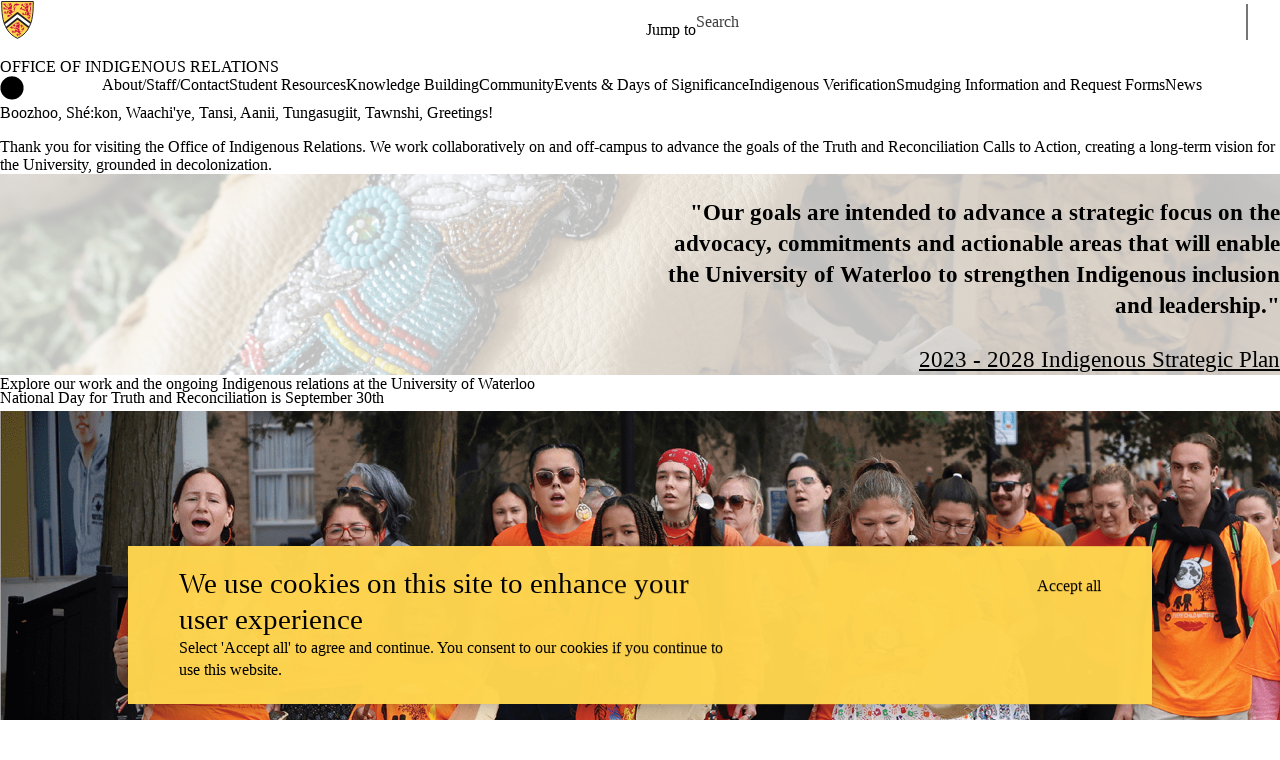

--- FILE ---
content_type: text/html; charset=UTF-8
request_url: https://uwaterloo.ca/indigenous
body_size: 22278
content:
<!DOCTYPE html>
<html lang="en" dir="ltr" prefix="content: http://purl.org/rss/1.0/modules/content/  dc: http://purl.org/dc/terms/  foaf: http://xmlns.com/foaf/0.1/  og: http://ogp.me/ns#  rdfs: http://www.w3.org/2000/01/rdf-schema#  schema: http://schema.org/  sioc: http://rdfs.org/sioc/ns#  sioct: http://rdfs.org/sioc/types#  skos: http://www.w3.org/2004/02/skos/core#  xsd: http://www.w3.org/2001/XMLSchema# " class="no-js">
<head>
  <meta charset="utf-8" />
<meta name="description" content="Welcome to the Office of Indigenous Relations at the University of Waterloo" />
<link rel="canonical" href="https://uwaterloo.ca/indigenous/" />
<meta property="og:url" content="https://uwaterloo.ca/indigenous/" />
<meta property="og:title" content="Home | Office of Indigenous Relations" />
<meta property="og:description" content="Welcome to the Office of Indigenous Relations at the University of Waterloo" />
<meta property="og:updated_time" content="2025-08-07T16:04:04-04:00" />
<meta property="og:locale" content="en_CA" />
<meta name="twitter:card" content="summary_large_image" />
<meta name="Generator" content="Drupal 9 (https://www.drupal.org)" />
<meta name="MobileOptimized" content="width" />
<meta name="HandheldFriendly" content="true" />
<meta name="viewport" content="width=device-width, initial-scale=1.0" />
<script async src="https://www.googletagmanager.com/gtag/js?id=G-D2MYE9XN5W"></script>
<script>window.dataLayer = window.dataLayer || [];
function gtag(){dataLayer.push(arguments);}
gtag('js', new Date());
gtag('config', 'G-D2MYE9XN5W', {
  'cookie_domain': 'uwaterloo.ca',
  'cookie_path': '/indigenous/',
  'cookie_expires': 2592000
});</script>
<link rel="icon" href="/indigenous/profiles/uw_base_profile/themes/uw_fdsu_theme_resp/favicon.ico" />
<link rel="alternate" hreflang="en" href="https://uwaterloo.ca/indigenous/" />
<link rel="icon" href="/indigenous/profiles/uw_base_profile/themes/uw_fdsu_theme_resp/icon.svg" type="image/svg+xml" />
<link rel="apple-touch-icon" href="/indigenous/profiles/uw_base_profile/themes/uw_fdsu_theme_resp/apple-touch-icon.png" />
<link rel="manifest" href="data:application/manifest+json,%7B%22icons%22%3A%5B%7B%22src%22%3A%22https%3A%5C%2F%5C%2Fuwaterloo.ca%5C%2Findigenous%5C%2Fprofiles%5C%2Fuw_base_profile%5C%2Fthemes%5C%2Fuw_fdsu_theme_resp%5C%2Ficon-192.png%22%2C%22type%22%3A%22image%5C%2Fpng%22%2C%22sizes%22%3A%22192x192%22%7D%2C%7B%22src%22%3A%22https%3A%5C%2F%5C%2Fuwaterloo.ca%5C%2Findigenous%5C%2Fprofiles%5C%2Fuw_base_profile%5C%2Fthemes%5C%2Fuw_fdsu_theme_resp%5C%2Ficon-512.png%22%2C%22type%22%3A%22image%5C%2Fpng%22%2C%22sizes%22%3A%22512x512%22%7D%5D%7D" />

    <title>Home | Office of Indigenous Relations | University of Waterloo</title>
    <link rel="preconnect" href="https://fonts.gstatic.com" crossorigin />
    <link rel="preload" as="style" href="https://fonts.googleapis.com/css2?family=Barlow+Condensed:wght@500;700&family=Barlow:wght@400;500;700&display=swap" />
    <link rel="stylesheet" href="https://fonts.googleapis.com/css2?family=Barlow+Condensed:wght@500;700&family=Barlow:wght@400;500;700&display=swap" media="print" onload="this.media='all'" />
    <noscript>
      <link rel="stylesheet" href="https://fonts.googleapis.com/css2?family=Barlow+Condensed:wght@500;700&family=Barlow:wght@400;500;700&display=swap" />
    </noscript>
          <!-- Google Tag Manager -->
      <script>(function(w,d,s,l,i){w[l]=w[l]||[];w[l].push({'gtm.start':
        new Date().getTime(),event:'gtm.js'});var f=d.getElementsByTagName(s)[0],
      j=d.createElement(s),dl=l!='dataLayer'?'&l='+l:'';j.async=true;j.src=
      'https://www.googletagmanager.com/gtm.js?id='+i+dl;f.parentNode.insertBefore(j,f);
    })(window,document,'script','dataLayer','GTM-M9XLVF');</script>
      <!-- End Google Tag Manager -->
          <link rel="stylesheet" media="all" href="/indigenous/sites/default/files/css/css_uQVOIi3mGp2f63ZgKotHEC7hWyKby3iqL003k1VruOc.css" />
<link rel="stylesheet" media="all" href="/indigenous/sites/default/files/css/css_xlJUwYt001Kku8WhmXB51VNzrQFw-ov7F2QQUw-RQ0U.css" />

      
        </head>
<body class="org-default not-layout-page path-frontpage front node-page node-page--node-type-uw-ct-web-page">
  <!-- Google Tag Manager (noscript) -->
  <noscript>
    <iframe aria-label="Google Tag Manager" src="https://www.googletagmanager.com/ns.html?id=GTM-M9XLVF" height="0" width="0" style="display:none;visibility:hidden"></iframe>
  </noscript>
  <!-- End Google Tag Manager (noscript) -->
<div class="skiplinks">
  <a href="#main" class="skiplinks__link visually-hidden focusable">Skip to main content</a>
</div>

  <div class="dialog-off-canvas-main-canvas" data-off-canvas-main-canvas>
    <div class="uw-site-container">
      


<header class="uw-header uw-header__menu--compressed org-default" role="banner">
    <div class="uw-header__masthead" lang="en">
    <div class="uw-site-logo">
      <a class="uw-site-logo__link" href="https://uwaterloo.ca" title="University of Waterloo Home" aria-label="University of Waterloo Home" rel="home"></a>
  </div>

          



  

<div class="uw-header-menu uw-header-menu__compressed">
    <nav class="uw-horizontal-nav  uw-horizontal-nav--header" aria-label="University of Waterloo navigation">
    <div class="uw-horizontal-nav--wrapper">
              <div class="uw-horizontal-nav--menu">
            
        
      
      <ul class="menu menu--horizontal" >
    
    
      
      
      
                            
      
      
      
      
            
                
                
                    
                      
            
            
      <li class="menu__item  is-active-trail has-submenu" >

        <a class="menu__link is-active-trail menu__link-sub"
                      tabindex="0"
            aria-haspopup="true"
            role="button"
                   >
          <span class="link-text">
                      Jump to
                    </span>
        </a>
                                            <ul class="menu menu__subnav">
    
    
      
      
      
      
      
      
      
      
            
            
            
        
        <li class="menu__item menu__item-parent">

          <a href="#" class="menu__link-parent">

            <span class="link-text">
                              Jump to
                          </span>

          </a>

        </li>
      
      <li class="menu__item" >

        <a class="menu__link"
                      href="https://uwaterloo.ca/admissions/"
                   >
          <span class="link-text">
                      Admissions
                    </span>
        </a>
              </li>

    
      
      
      
      
      
      
      
      
            
            
            
      <li class="menu__item" >

        <a class="menu__link"
                      href="https://uwaterloo.ca/about/"
                   >
          <span class="link-text">
                      About Waterloo
                    </span>
        </a>
              </li>

    
      
      
      
      
      
      
      
      
            
            
            
      <li class="menu__item" >

        <a class="menu__link"
                      href="https://uwaterloo.ca/faculties-academics/"
                   >
          <span class="link-text">
                      Faculties & Academics
                    </span>
        </a>
              </li>

    
      
      
      
      
      
      
      
      
            
            
            
      <li class="menu__item" >

        <a class="menu__link"
                      href="https://uwaterloo.ca/offices-services/"
                   >
          <span class="link-text">
                      Offices & Services
                    </span>
        </a>
              </li>

    
      
      
      
      
      
      
      
      
            
            
            
      <li class="menu__item" >

        <a class="menu__link"
                      href="https://uwaterloo.ca/support/"
                   >
          <span class="link-text">
                      Support Waterloo
                    </span>
        </a>
              </li>

        </ul>
  
                        </li>

        </ul>
  

        </div>
    </div>
</nav>
</div>

    
    


  <div class="uw-header-search">
    <form class="uw-search--form" role="search" data-drupal-selector="uw-search-form" action="/indigenous/" method="post" id="uw-search-form" accept-charset="UTF-8">
  <input class="uw-input uw-input--checkboxform form-checkbox" aria-hidden="true" tabindex="-1" data-drupal-selector="edit-opentray" type="checkbox" id="edit-opentray" name="opentray" value="1" />
<label class="uw-search--checkboxlabel option" data-drupal-selector="edit-opentray" for="edit-opentray"><span class="uw-search--checkboxlabel__labeltext">Open Search Location </span></label><div class="js-form-item form-item js-form-type-textfield form-item-search-input js-form-item-search-input form-no-label">
      <label for="uw-search" class="visually-hidden"><span class="uw-search--labeltext">Search for </span></label>
              <input class="uw-input uw-input--search form-text" data-drupal-selector="uw-search" data-msg-maxlength="&lt;span class=&quot;uw-search--labeltext&quot;&gt;Search for &lt;/span&gt; field has a maximum length of 128." type="text" id="uw-search" name="search-input" value="" size="60" maxlength="128" placeholder="Search" />

      
      </div>
<div class="js-form-item form-item js-form-type-select form-item-search-type js-form-item-search-type form-no-label">
      <label for="uw-select-site" class="visually-hidden">Search Location</label>
              
<select class="form-item__select uw-select--search form-select" data-drupal-selector="uw-select-site" id="uw-select-site" name="search-type"><option value="" selected="selected">On all sites</option><option value="inurl:https://uwaterloo.ca/indigenous/">On this site</option></select>
      
      </div>
<input autocomplete="off" data-drupal-selector="form-f56fyy-lwngcxk6key8susvqdcsrzcmh3tadtbs93no" type="hidden" name="form_build_id" value="form-F56Fyy-LWnGcxK6KEy8SuSvQdCSRzcmH3taDtBs93no" />
<input data-drupal-selector="edit-uw-search-form" type="hidden" name="form_id" value="uw_search_form" />


<div data-drupal-selector="edit-actions" class="form-actions js-form-wrapper form-wrapper" id="edit-actions--8"><div class="uw-search-button__wrapper"><input value="Search" class="button button--submit button--submit__form js-form-submit form-submit" data-drupal-selector="uw-search-submit" type="submit" id="uw-search-submit" name="op" />
</div></div>


</form>

  </div>
  </div>
  <!-- Branding colour bar. -->
      <div class="uw-colour-bar">
  <div class="uw-colour-bar__wrapper">
    <div class="uw-colour-bar__cbars">
                <div class="uw-colour-bar__cbar org-default-1"></div>
                <div class="uw-colour-bar__cbar org-default-2"></div>
                <div class="uw-colour-bar__cbar org-default-3"></div>
                <div class="uw-colour-bar__cbar org-default-4"></div>
          </div>
  </div>
</div>
  
      <!-- Main header horizontal navigation -->
    <nav class="uw-header__nav" lang="en">
      <div class="uw-header__center">
        <div class="uw-header__site-name">
          <div class="uw-site-name">
  <div class="uw-site-name__wrapper">
    <a class="uw-site-name__link" href="https://uwaterloo.ca/indigenous/" title="Office of Indigenous Relations Home" rel="home">
      <div class="uw-site-name__text">Office of Indigenous Relations</div>
          </a>
  </div>
</div>

         </div>
                  <button class="uw-navigation-button" aria-controls="uw-header__navigation" aria-expanded="false">
            <span class="uw-navigation-button__text">Menu</span>
            <span class="uw-navigation-button__lines"></span>
          </button>
              </div>
              <div id="uw-header__navigation" class="uw-header__navigation">
            <nav class="uw-horizontal-nav  uw-horizontal-nav--main" aria-label="Site navigation">
    <div class="uw-horizontal-nav--wrapper">
              <div class="uw-horizontal-nav--home">
            <a href="https://uwaterloo.ca/indigenous/" class="uw-site-home__link" title="Office of Indigenous Relations Home" rel="home">
              <div class="uw-icon uw-svg uw-svg__home">
                <svg xmlns="http://www.w3.org/2000/svg" width="24" height="24"  viewBox="0 0 24 24">
  <circle class="bg-circle" cx="12" cy="11.9" r="11.6"/>
  <path class="house" d="M15.9,6.6c0-0.2-0.2-0.4-0.4-0.4c0,0,0,0,0,0h-1.1c-0.2,0-0.4,0.2-0.4,0.4c0,0,0,0,0,0v1.1l-1.7-1.6
		c-0.2-0.2-0.5-0.2-0.6,0l-5.8,5.2l0.6,0.8l0.9-0.8V18c0,0.2,0.2,0.4,0.4,0.4c0,0,0,0,0,0h2.9c0.2,0,0.4-0.2,0.4-0.4c0,0,0,0,0,0
		v-3.4h2V18c0,0.2,0.2,0.4,0.4,0.4c0,0,0,0,0,0h2.9c0.2,0,0.4-0.2,0.4-0.4c0,0,0,0,0,0v-6.5l0.9,0.8l0.6-0.8l-2.2-2L15.9,6.6z"/>
</svg>
              </div>
              <span class="off-screen">Office of Indigenous Relations Home</span>
            </a>
        </div>
              <div class="uw-horizontal-nav--menu">
            
        
      
      <ul class="menu menu--horizontal" >
    
    
      
      
      
      
      
      
      
      
            
                
                
                    
                      
            
            
      <li class="menu__item  has-submenu" >

        <a class="menu__link menu__link-sub"
                      tabindex="0"
            aria-haspopup="true"
            role="button"
                   >
          <span class="link-text">
                     About/Staff/Contact
                    </span>
        </a>
                                            <ul class="menu menu__subnav">
    
    
      
      
      
      
      
      
      
      
            
            
            
        
        <li class="menu__item menu__item-parent">

          <a href="/indigenous/welcome" class="menu__link-parent">

            <span class="link-text">
                              About/Staff/Contact
                          </span>

          </a>

        </li>
      
      <li class="menu__item" >

        <a class="menu__link"
                      href="/indigenous/welcome/meet-our-team"
                   >
          <span class="link-text">
                     Staff List and Contact Information
                    </span>
        </a>
              </li>

    
      
      
      
      
      
      
      
      
            
                
                                                
            
            
      <li class="menu__item  has-submenu sub-1" >

        <a class="menu__link"
                      href="/indigenous/welcome/indigenous-strategic-plan-2023-2028"
                   >
          <span class="link-text">
                     Indigenous Strategic Plan
                    </span>
        </a>
                                            <ul class="menu menu__subnav">
    
    
      
      
      
      
      
      
      
      
            
            
            
      <li class="menu__item" >

        <a class="menu__link"
                      href="/indigenous/welcome/indigenous-strategic-plan-2023-2028/messages"
                   >
          <span class="link-text">
                     Messages
                    </span>
        </a>
              </li>

    
      
      
      
      
      
      
      
      
            
            
            
      <li class="menu__item" >

        <a class="menu__link"
                      href="/indigenous/welcome/indigenous-strategic-plan-2023-2028/about-indigenous-advisory-circle"
                   >
          <span class="link-text">
                     About the Indigenous Advisory Circle
                    </span>
        </a>
              </li>

    
      
      
      
      
      
      
      
      
            
            
            
      <li class="menu__item" >

        <a class="menu__link"
                      href="/indigenous/welcome/indigenous-strategic-plan-2023-2028/background-timeline-indigenous-relations-university-waterloo"
                   >
          <span class="link-text">
                     Background
                    </span>
        </a>
              </li>

    
      
      
      
      
      
      
      
      
            
            
            
      <li class="menu__item" >

        <a class="menu__link"
                      href="/indigenous/welcome/indigenous-strategic-plan-2023-2028/about-office-indigenous-relations"
                   >
          <span class="link-text">
                     About the Office of Indigenous Relations
                    </span>
        </a>
              </li>

    
      
      
      
      
      
      
      
      
            
            
            
      <li class="menu__item" >

        <a class="menu__link"
                      href="/indigenous/welcome/indigenous-strategic-plan-2023-2028/approach"
                   >
          <span class="link-text">
                     Approach
                    </span>
        </a>
              </li>

    
      
      
      
      
      
      
      
      
            
            
            
      <li class="menu__item" >

        <a class="menu__link"
                      href="/indigenous/welcome/indigenous-strategic-plan-2023-2028/goals"
                   >
          <span class="link-text">
                     Goals
                    </span>
        </a>
              </li>

    
      
      
      
      
      
      
      
      
            
            
            
      <li class="menu__item" >

        <a class="menu__link"
                      href="/indigenous/welcome/indigenous-strategic-plan-2023-2028/appendices"
                   >
          <span class="link-text">
                     Appendices
                    </span>
        </a>
              </li>

        </ul>
  
                        </li>

    
      
      
      
      
      
      
      
      
            
                
                                                
            
            
      <li class="menu__item  has-submenu sub-1" >

        <a class="menu__link"
                      href="/indigenous/welcome/indigenous-wayfinding-report-2024"
                   >
          <span class="link-text">
                     Indigenous Wayfinding Report 2024
                    </span>
        </a>
                                            <ul class="menu menu__subnav">
    
    
      
      
      
      
      
      
      
      
            
            
            
      <li class="menu__item" >

        <a class="menu__link"
                      href="/indigenous/welcome/indigenous-wayfinding-report-2024/introduction"
                   >
          <span class="link-text">
                     Introduction
                    </span>
        </a>
              </li>

    
      
      
      
      
      
      
      
      
            
            
            
      <li class="menu__item" >

        <a class="menu__link"
                      href="/indigenous/welcome/indigenous-wayfinding-report-2024/indigenous-campus-wayfinding-precedence"
                   >
          <span class="link-text">
                     Indigenous Campus Wayfinding Precedence
                    </span>
        </a>
              </li>

    
      
      
      
      
      
      
      
      
            
            
            
      <li class="menu__item" >

        <a class="menu__link"
                      href="/indigenous/welcome/indigenous-wayfinding-report-2024/workshop-findings"
                   >
          <span class="link-text">
                     Workshop Findings
                    </span>
        </a>
              </li>

    
      
      
      
      
      
      
      
      
            
            
            
      <li class="menu__item" >

        <a class="menu__link"
                      href="/indigenous/welcome/indigenous-wayfinding-report-2024/recommendations"
                   >
          <span class="link-text">
                     Recommendations
                    </span>
        </a>
              </li>

        </ul>
  
                        </li>

        </ul>
  
                        </li>

    
      
      
      
      
      
      
      
      
            
                
                
                    
                      
            
            
      <li class="menu__item  has-submenu" >

        <a class="menu__link menu__link-sub"
                      tabindex="0"
            aria-haspopup="true"
            role="button"
                   >
          <span class="link-text">
                     Student Resources
                    </span>
        </a>
                                            <ul class="menu menu__subnav">
    
    
      
      
      
      
      
      
      
      
            
            
            
        
        <li class="menu__item menu__item-parent">

          <a href="/indigenous/student-resources" class="menu__link-parent">

            <span class="link-text">
                              Student Resources
                          </span>

          </a>

        </li>
      
      <li class="menu__item" >

        <a class="menu__link"
                      href="/indigenous/student-resources/bursaries-awards-scholarships"
                   >
          <span class="link-text">
                     Bursaries, Awards &amp; Scholarships
                    </span>
        </a>
              </li>

    
      
      
      
      
      
      
      
      
            
            
            
      <li class="menu__item" >

        <a class="menu__link"
                      href="/indigenous/student-resources/academic-programming"
                   >
          <span class="link-text">
                     Academic Programming
                    </span>
        </a>
              </li>

    
      
      
      
      
      
      
      
      
            
            
            
      <li class="menu__item" >

        <a class="menu__link"
                      href="/indigenous/student-resources/indigenous-student-development-fund"
                   >
          <span class="link-text">
                     Indigenous Student Development Fund
                    </span>
        </a>
              </li>

    
      
      
      
      
      
      
      
      
            
            
            
      <li class="menu__item" >

        <a class="menu__link"
                      href="/indigenous/student-resources/indigenous-student-services"
                   >
          <span class="link-text">
                     Indigenous Student Services
                    </span>
        </a>
              </li>

    
      
      
      
      
      
      
      
      
            
            
            
      <li class="menu__item" >

        <a class="menu__link"
                      href="/indigenous/student-resources/tuition-waiver-eligible-indigenous-students"
                   >
          <span class="link-text">
                     Tuition waiver for eligible Indigenous students
                    </span>
        </a>
              </li>

        </ul>
  
                        </li>

    
      
      
      
      
      
      
      
      
            
                
                
                    
                      
            
            
      <li class="menu__item  has-submenu" >

        <a class="menu__link menu__link-sub"
                      tabindex="0"
            aria-haspopup="true"
            role="button"
                   >
          <span class="link-text">
                     Knowledge Building
                    </span>
        </a>
                                            <ul class="menu menu__subnav">
    
    
      
      
      
      
      
      
      
      
            
            
            
        
        <li class="menu__item menu__item-parent">

          <a href="/indigenous/knowledge-building" class="menu__link-parent">

            <span class="link-text">
                              Knowledge Building
                          </span>

          </a>

        </li>
      
      <li class="menu__item" >

        <a class="menu__link"
                      href="/indigenous/knowledge-building/territorial-acknowledgement"
                   >
          <span class="link-text">
                     Territorial Acknowledgement
                    </span>
        </a>
              </li>

    
      
      
      
      
      
      
      
      
            
            
            
      <li class="menu__item" >

        <a class="menu__link"
                      href="/indigenous/knowledge-building/resources-allyship"
                   >
          <span class="link-text">
                     Resources &amp; Allyship
                    </span>
        </a>
              </li>

    
      
      
      
      
      
      
      
      
            
            
            
      <li class="menu__item" >

        <a class="menu__link"
                      href="/indigenous/knowledge-building/indigenous-payment-practices"
                   >
          <span class="link-text">
                     Indigenous Payment Practices
                    </span>
        </a>
              </li>

        </ul>
  
                        </li>

    
      
      
      
      
      
      
      
      
            
                
                
                    
                      
            
            
      <li class="menu__item  has-submenu" >

        <a class="menu__link menu__link-sub"
                      tabindex="0"
            aria-haspopup="true"
            role="button"
                   >
          <span class="link-text">
                     Community
                    </span>
        </a>
                                            <ul class="menu menu__subnav">
    
    
      
      
      
      
      
      
      
      
            
            
            
        
        <li class="menu__item menu__item-parent">

          <a href="/indigenous/community" class="menu__link-parent">

            <span class="link-text">
                              Community
                          </span>

          </a>

        </li>
      
      <li class="menu__item" >

        <a class="menu__link"
                      href="/indigenous/community/indigenous-employee-community-resources"
                   >
          <span class="link-text">
                     Indigenous Employee Community
                    </span>
        </a>
              </li>

    
      
      
      
      
      
      
      
      
            
                
                                                
            
            
      <li class="menu__item  has-submenu sub-1" >

        <a class="menu__link"
                      href="/indigenous/community/indigenous-spaces-campus"
                   >
          <span class="link-text">
                     Indigenous Spaces on Campus
                    </span>
        </a>
                                            <ul class="menu menu__subnav">
    
    
      
      
      
      
      
      
      
      
            
            
            
      <li class="menu__item" >

        <a class="menu__link"
                      href="/indigenous/community/indigenous-spaces-campus/outdoor-gathering-space"
                   >
          <span class="link-text">
                     Outdoor Gathering Space
                    </span>
        </a>
              </li>

    
      
      
      
      
      
      
      
      
            
            
            
      <li class="menu__item" >

        <a class="menu__link"
                      href="/indigenous/community/indigenous-spaces-campus/two-row-path"
                   >
          <span class="link-text">
                     Two Row Path
                    </span>
        </a>
              </li>

        </ul>
  
                        </li>

    
      
      
      
      
      
      
      
      
            
            
            
      <li class="menu__item" >

        <a class="menu__link"
                      href="/indigenous/community/alumni"
                   >
          <span class="link-text">
                     Alumni
                    </span>
        </a>
              </li>

    
      
      
      
      
      
      
      
      
            
            
            
      <li class="menu__item" >

        <a class="menu__link"
                      href="/indigenous/community/indigenous-advisory-committee"
                   >
          <span class="link-text">
                     Indigenous Advisory Committee
                    </span>
        </a>
              </li>

        </ul>
  
                        </li>

    
      
      
      
      
      
      
      
      
            
                
                
                    
                      
            
            
      <li class="menu__item  has-submenu" >

        <a class="menu__link menu__link-sub"
                      tabindex="0"
            aria-haspopup="true"
            role="button"
                   >
          <span class="link-text">
                     Events &amp; Days of Significance
                    </span>
        </a>
                                            <ul class="menu menu__subnav">
    
    
      
      
      
      
      
      
      
      
            
            
            
        
        <li class="menu__item menu__item-parent">

          <a href="/indigenous/events-days-significance" class="menu__link-parent">

            <span class="link-text">
                              Events &amp; Days of Significance
                          </span>

          </a>

        </li>
      
      <li class="menu__item" >

        <a class="menu__link"
                      href="/indigenous/events-days-significance/days-significance"
                   >
          <span class="link-text">
                     Days of Significance
                    </span>
        </a>
              </li>

    
      
      
      
      
      
      
      
      
            
            
            
      <li class="menu__item" >

        <a class="menu__link"
                      href="/indigenous/events-days-significance/indigenous-history-month"
                   >
          <span class="link-text">
                     Indigenous History Month
                    </span>
        </a>
              </li>

    
      
      
      
      
      
      
      
      
            
            
            
      <li class="menu__item" >

        <a class="menu__link"
                      href="/indigenous/events-days-significance/treaties-recognition-week"
                   >
          <span class="link-text">
                     Treaties Recognition Week
                    </span>
        </a>
              </li>

    
      
      
      
      
      
      
      
      
            
            
            
      <li class="menu__item" >

        <a class="menu__link"
                      href="/indigenous/events-days-significance/bridge-honouring-lives-missing-and-murdered-indigenous-women"
                   >
          <span class="link-text">
                     Bridge: Honouring the Lives of Missing and Murdered Indigenous Women, Girls, and Two Spirit People
                    </span>
        </a>
              </li>

    
      
      
      
      
      
      
      
      
            
            
            
      <li class="menu__item" >

        <a class="menu__link"
                      href="/indigenous/events-days-significance/national-day-truth-and-reconciliation"
                   >
          <span class="link-text">
                     National Day for Truth and Reconciliation
                    </span>
        </a>
              </li>

        </ul>
  
                        </li>

    
      
      
      
      
      
      
      
      
            
                
                
                    
                      
            
            
      <li class="menu__item  has-submenu" >

        <a class="menu__link menu__link-sub"
                      tabindex="0"
            aria-haspopup="true"
            role="button"
                   >
          <span class="link-text">
                     Indigenous Verification
                    </span>
        </a>
                                            <ul class="menu menu__subnav">
    
    
      
      
      
      
      
      
      
      
            
            
            
        
        <li class="menu__item menu__item-parent">

          <a href="/indigenous/indigenous-verification" class="menu__link-parent">

            <span class="link-text">
                              Indigenous Verification
                          </span>

          </a>

        </li>
      
      <li class="menu__item" >

        <a class="menu__link"
                      href="/indigenous/indigenous-verification/indigenous-citizenshipmembership-verification-guidelines"
                   >
          <span class="link-text">
                     Indigenous Citizenship/Membership Verification Guidelines
                    </span>
        </a>
              </li>

        </ul>
  
                        </li>

    
      
      
      
      
      
      
      
      
            
                
                
                    
                      
            
            
      <li class="menu__item  has-submenu" >

        <a class="menu__link menu__link-sub"
                      tabindex="0"
            aria-haspopup="true"
            role="button"
                   >
          <span class="link-text">
                     Smudging Information and Request Forms
                    </span>
        </a>
                                            <ul class="menu menu__subnav">
    
    
      
      
      
      
      
      
      
      
            
            
            
        
        <li class="menu__item menu__item-parent">

          <a href="/indigenous/smudging" class="menu__link-parent">

            <span class="link-text">
                              Smudging Information and Request Forms
                          </span>

          </a>

        </li>
      
      <li class="menu__item" >

        <a class="menu__link"
                      href="/indigenous/smudging/indoor-smudging"
                   >
          <span class="link-text">
                     Indoor Smudging
                    </span>
        </a>
              </li>

    
      
      
      
      
      
      
      
      
            
            
            
      <li class="menu__item" >

        <a class="menu__link"
                      href="/indigenous/smudging/outdoor-smudging"
                   >
          <span class="link-text">
                     Outdoor Smudging
                    </span>
        </a>
              </li>

    
      
      
      
      
      
      
      
      
            
            
            
      <li class="menu__item" >

        <a class="menu__link"
                      href="/indigenous/smudging/approved-rooms"
                   >
          <span class="link-text">
                     List of Rooms Currently Approved for Smudging
                    </span>
        </a>
              </li>

        </ul>
  
                        </li>

    
      
      
      
      
      
      
      
      
            
                
                
                    
                      
            
            
      <li class="menu__item  has-submenu" >

        <a class="menu__link menu__link-sub"
                      tabindex="0"
            aria-haspopup="true"
            role="button"
                   >
          <span class="link-text">
                     News
                    </span>
        </a>
                                            <ul class="menu menu__subnav">
    
    
      
      
      
      
      
      
      
      
            
            
            
        
        <li class="menu__item menu__item-parent">

          <a href="/indigenous/news" class="menu__link-parent">

            <span class="link-text">
                              News
                          </span>

          </a>

        </li>
      
      <li class="menu__item" >

        <a class="menu__link"
                      href="/indigenous/news/newsletter"
                   >
          <span class="link-text">
                     Newsletter
                    </span>
        </a>
              </li>

        </ul>
  
                        </li>

        </ul>
  

        </div>
    </div>
</nav>

                  </div>
          </nav>
  </header>

    
    
  
          
  
      
  
      <div class="uw-highlighted">
  <div class="uw-highlighted__content">
        <div data-drupal-messages-fallback class="hidden"></div>

    </div>
</div>

    
  
      
    
<main id="main" class="uw-main" role="main" tabindex="-1">
      
  <div id="block-pagetitle" class="block block-core block-page-title-block">
        
        
          
  <h1 class="page-title"><span class="field field--name-title field--type-string field--label-hidden">Boozhoo, Shé:kon, Waachi&#039;ye, Tansi, Aanii, Tungasugiit, Tawnshi, Greetings!</span>
</h1>


      </div>





  
  
<div  role="article" about="/indigenous/home" class="node node--type-uw-ct-web-page node--view-mode-full uw-node">
  <div class="uw-node__grid">
    <article class="uw-node__node">
          <div class="node__content">
        

<div class="uw-node__without-media">
  <article  class="card  card__node  card__node--web-page">

  
  
      <div class="card__header uw-node__without-media">
  
  
  
  
  
  
  
  
  
  
  
</div>
  
      <div class="card__body">
      
              <div class="card__content">


  



<section
                     class="uw-contained-width uw-section-spacing--default uw-section-separator--none uw-column-separator--none layout layout--uw-1-col"
  >

  
    
    
    <div
               class="layout__region layout__region--first"
          >

              

  <div class="uw-text-align--left block block-layout-builder block-inline-blockuw-cbl-copy-text">
        
        
          <div class="uw-copy-text">
  <div class="uw-copy-text__wrapper ">
    <p><span><span><span>Thank you for visiting the Office of Indigenous Relations. We work collaboratively on and off-campus to advance the goals of the Truth and Reconciliation Calls to Action, creating a long-term vision for the University, grounded in decolonization.</span></span></span></p>
  </div>
</div>

      </div>

          </div>

    
  
</section>




  


  <style>

    @media only screen and  (min-width: 15em) {
    .uw-section__background-image-457 {
      background-image: url("/indigenous/sites/default/files/styles/uw_is_media_x_small/public/uploads/images/ir-strat-plan-web-banner.png?itok=jOi1i_Yq");
  }}
    @media only screen and  (min-width: 25em) {
    .uw-section__background-image-457 {
      background-image: url("/indigenous/sites/default/files/styles/uw_is_media_small/public/uploads/images/ir-strat-plan-web-banner.png?itok=V3D-0k3n");
  }}
    @media only screen and  (min-width: 30em) {
    .uw-section__background-image-457 {
      background-image: url("/indigenous/sites/default/files/styles/uw_is_media_medium/public/uploads/images/ir-strat-plan-web-banner.png?itok=w0cokiRP");
  }}
    @media only screen and  (min-width: 49.81em) {
    .uw-section__background-image-457 {
      background-image: url("/indigenous/sites/default/files/styles/uw_is_media_large/public/uploads/images/ir-strat-plan-web-banner.png?itok=hsMDNksr");
  }}
    @media only screen and  (min-width: 63.19em) {
    .uw-section__background-image-457 {
      background-image: url("/indigenous/sites/default/files/styles/uw_is_media_x_large/public/uploads/images/ir-strat-plan-web-banner.png?itok=n-ImJH6t");
  }}
  </style>
  
<section
                     class="uw-contained-width uw-section__background--full-width uw-section-spacing--default uw-section-separator--none uw-column-separator--none uw-section__background-image uw-section__tint-color--white uw-section__text-color--black layout layout--uw-2-col even-split uw-section__background-image-457"
  >

  
    
    
    <div
              
          >

              
          </div>

    
  
    
    
    <div
               class="layout__region layout__region--second"
          >

              

  <div class="uw-text-align--right block block-layout-builder block-inline-blockuw-cbl-copy-text">
        
        
          <div class="uw-copy-text">
  <div class="uw-copy-text__wrapper ">
    <p class="enlarged"><strong>"Our goals are intended to advance a strategic focus on the advocacy, commitments and actionable areas that will enable the University of Waterloo to strengthen Indigenous inclusion and leadership."</strong></p>

<p class="enlarged"><a data-entity-substitution="canonical" data-entity-type="node" data-entity-uuid="6666f883-c5f2-4eae-9dd9-771db0d01c52" href="/indigenous/welcome/indigenous-strategic-plan-2023-2028">2023 - 2028 Indigenous Strategic Plan</a></p>
  </div>
</div>

      </div>

          </div>

    
  
</section>




  



<section
                     class="uw-contained-width uw-section-spacing--default uw-section-separator--none uw-column-separator--none layout layout--uw-1-col"
  >

  
    
    
    <div
               class="layout__region layout__region--first"
          >

              

  <div class="uw-text-align--left block block-layout-builder block-inline-blockuw-cbl-copy-text">
        
        
          <div class="uw-copy-text">
  <div class="uw-copy-text__wrapper ">
    <h2>Explore our work and the ongoing Indigenous relations at the University of Waterloo</h2>
  </div>
</div>

      </div>

          </div>

    
  
</section>




  



<section
                     class="uw-contained-width uw-section-spacing--default uw-section-separator--none uw-column-separator--none layout layout--uw-1-col"
  >

  
    
    
    <div
               class="layout__region layout__region--first"
          >

              

  <div class="block block-layout-builder block-inline-blockuw-cbl-banner-images">
        
                        <h2 class="block-title">National Day for Truth and Reconciliation is September 30th</h2>
                    
          
        <article  id="banner1-e3b93fd9-1276-4290-9177-8731f05461fa"  class="card  card__banner ">

  
  
  
      <div class="card__body">
                      
<div class="card__banner--image uw-text-overlay--none">
      <a href="https://uwaterloo.ca/indigenous/events-days-significance/national-day-truth-and-reconciliation">
      <!--If banner text overlay is split then always show
   the H1 in the top white bar. -->
   	<div class="card__banner--media">
                    <picture class="uw-picture">
                <!--[if IE 9]><video style="display: none;"><![endif]-->
              <source srcset="/indigenous/sites/default/files/styles/uw_is_media_x_large/public/uploads/images/fp3642-nationalday-truthreconciliation-homepage-banner_1920x1280.png?itok=c_lnPf1b 1x" media="all and (min-width: 63.19em)" type="image/png" />
              <source srcset="/indigenous/sites/default/files/styles/uw_is_media_large/public/uploads/images/fp3642-nationalday-truthreconciliation-homepage-banner_1920x1280.png?itok=57fqYLT6 1x" media="all and (min-width: 49.81em)" type="image/png" />
              <source srcset="/indigenous/sites/default/files/styles/uw_is_media_medium/public/uploads/images/fp3642-nationalday-truthreconciliation-homepage-banner_1920x1280.png?itok=gvLOeMor 1x" media="all and (min-width: 30em)" type="image/png" />
              <source srcset="/indigenous/sites/default/files/styles/uw_is_media_small/public/uploads/images/fp3642-nationalday-truthreconciliation-homepage-banner_1920x1280.png?itok=E9V5yAtL 1x" media="all and (min-width: 25em)" type="image/png" />
              <source srcset="/indigenous/sites/default/files/styles/uw_is_media_x_small/public/uploads/images/fp3642-nationalday-truthreconciliation-homepage-banner_1920x1280.png?itok=2HnDPRQx 1x" media="all and (min-width: 15em)" type="image/png" />
              <source srcset="/indigenous/sites/default/files/styles/uw_is_portrait/public/uploads/images/fp3642-nationalday-truthreconciliation-homepage-banner_1920x1280.png?itok=2AW2uE9h 1x" media="all and (min-width: 1em)" type="image/png" />
            <!--[if IE 9]></video><![endif]-->
            <img class="uw-picture__fallback" src="/indigenous/sites/default/files/styles/large/public/uploads/images/fp3642-nationalday-truthreconciliation-homepage-banner_1920x1280.png?itok=lqZ0Dagf" alt="group of people walking and drumming in orange shirts, orange overlay and white feathers">
  </picture>
            </div>
      <div class="card__banner--caption uw_para_image_banner">
              <div class="card__banner--text-align">
                                      </div>
          </div>
        </a>
    </div>
      
          </div>
  
  
  
</article>
  
      </div>

          </div>

    
  
</section>




  



<section
                     class="uw-contained-width uw-section-spacing--default uw-section-separator--none uw-column-separator--none layout layout--uw-3-col even-split"
  >

  
    
    
    <div
               class="layout__region layout__region--first"
          >

              

  <div class="block block-layout-builder block-inline-blockuw-cbl-banner-images">
        
        
          
        <article  id="banner1-5d5b9897-4354-4410-bf67-11a0272d5df5"  class="card  card__banner ">

  
  
  
      <div class="card__body">
                      
<div class="card__banner--image uw-text-overlay--full-overlay">
      <a href="/indigenous/student-resources/tuition-waiver-eligible-indigenous-students">
      <!--If banner text overlay is split then always show
   the H1 in the top white bar. -->
   	<div class="card__banner--media">
                    <picture class="uw-picture">
                <!--[if IE 9]><video style="display: none;"><![endif]-->
              <source srcset="/indigenous/sites/default/files/styles/uw_is_media_x_large/public/uploads/images/tuition-waiver_0.png?itok=8e3dQcA1 1x" media="all and (min-width: 63.19em)" type="image/png" />
              <source srcset="/indigenous/sites/default/files/styles/uw_is_media_large/public/uploads/images/tuition-waiver_0.png?itok=ifNtRKKN 1x" media="all and (min-width: 49.81em)" type="image/png" />
              <source srcset="/indigenous/sites/default/files/styles/uw_is_media_medium/public/uploads/images/tuition-waiver_0.png?itok=GTZpdPZo 1x" media="all and (min-width: 30em)" type="image/png" />
              <source srcset="/indigenous/sites/default/files/styles/uw_is_media_small/public/uploads/images/tuition-waiver_0.png?itok=ys80dh5F 1x" media="all and (min-width: 25em)" type="image/png" />
              <source srcset="/indigenous/sites/default/files/styles/uw_is_media_x_small/public/uploads/images/tuition-waiver_0.png?itok=igRoPaNF 1x" media="all and (min-width: 15em)" type="image/png" />
              <source srcset="/indigenous/sites/default/files/styles/uw_is_portrait/public/uploads/images/tuition-waiver_0.png?itok=jT2hdNW0 1x" media="all and (min-width: 1em)" type="image/png" />
            <!--[if IE 9]></video><![endif]-->
            <img class="uw-picture__fallback" src="/indigenous/sites/default/files/styles/large/public/uploads/images/tuition-waiver_0.png?itok=IjLqFVBM" alt="Two Indigenous students in conversation on a red bench outside.">
  </picture>
            </div>
      <div class="card__banner--caption uw_para_image_banner">
                                                                                                    <span class="card__banner--sub-title">
            Tuition Waiver
          </span>
                                </div>
        </a>
    </div>
      
          </div>
  
  
  
</article>
  
      </div>

          </div>

    
  
    
    
    <div
               class="layout__region layout__region--second"
          >

              

  <div class="block block-layout-builder block-inline-blockuw-cbl-banner-images">
        
        
          
        <article  id="banner1-8ee0885c-989e-4c83-b47e-e0faa57e3bc0"  class="card  card__banner ">

  
  
  
      <div class="card__body">
                      
<div class="card__banner--image uw-text-overlay--full-overlay">
      <a href="/indigenous/smudging">
      <!--If banner text overlay is split then always show
   the H1 in the top white bar. -->
   	<div class="card__banner--media">
                    <picture class="uw-picture">
                <!--[if IE 9]><video style="display: none;"><![endif]-->
              <source srcset="/indigenous/sites/default/files/styles/uw_is_media_x_large/public/uploads/images/smudging-on-campus.png?itok=SPh766Fn 1x" media="all and (min-width: 63.19em)" type="image/png" />
              <source srcset="/indigenous/sites/default/files/styles/uw_is_media_large/public/uploads/images/smudging-on-campus.png?itok=-yjudsKe 1x" media="all and (min-width: 49.81em)" type="image/png" />
              <source srcset="/indigenous/sites/default/files/styles/uw_is_media_medium/public/uploads/images/smudging-on-campus.png?itok=NlnjceGM 1x" media="all and (min-width: 30em)" type="image/png" />
              <source srcset="/indigenous/sites/default/files/styles/uw_is_media_small/public/uploads/images/smudging-on-campus.png?itok=p-XPpZOl 1x" media="all and (min-width: 25em)" type="image/png" />
              <source srcset="/indigenous/sites/default/files/styles/uw_is_media_x_small/public/uploads/images/smudging-on-campus.png?itok=7oP7OBbd 1x" media="all and (min-width: 15em)" type="image/png" />
              <source srcset="/indigenous/sites/default/files/styles/uw_is_portrait/public/uploads/images/smudging-on-campus.png?itok=hNHZzD8N 1x" media="all and (min-width: 1em)" type="image/png" />
            <!--[if IE 9]></video><![endif]-->
            <img class="uw-picture__fallback" src="/indigenous/sites/default/files/styles/large/public/uploads/images/smudging-on-campus.png?itok=Fbmua_hj" alt="Hands lighting sacred medicines to begin a smudge">
  </picture>
            </div>
      <div class="card__banner--caption uw_para_image_banner">
                                                                                                    <span class="card__banner--sub-title">
            Smudging on Campus
          </span>
                                </div>
        </a>
    </div>
      
          </div>
  
  
  
</article>
  
      </div>

          </div>

    
  
    
    
    <div
               class="layout__region layout__region--third"
          >

              

  <div class="block block-layout-builder block-inline-blockuw-cbl-banner-images">
        
        
          
        <article  id="banner1-1a8e7bc9-275d-4c5b-a701-568af2963b1a"  class="card  card__banner ">

  
  
  
      <div class="card__body">
                      
<div class="card__banner--image uw-text-overlay--full-width">
      <a href="/indigenous/events-days-significance">
      <!--If banner text overlay is split then always show
   the H1 in the top white bar. -->
   	<div class="card__banner--media">
                    <picture class="uw-picture">
                <!--[if IE 9]><video style="display: none;"><![endif]-->
              <source srcset="/indigenous/sites/default/files/styles/uw_is_media_x_large/public/uploads/images/events-workshops.png?itok=OElkxqX0 1x" media="all and (min-width: 63.19em)" type="image/png" />
              <source srcset="/indigenous/sites/default/files/styles/uw_is_media_large/public/uploads/images/events-workshops.png?itok=j7nzh1E6 1x" media="all and (min-width: 49.81em)" type="image/png" />
              <source srcset="/indigenous/sites/default/files/styles/uw_is_media_medium/public/uploads/images/events-workshops.png?itok=v91qTSdU 1x" media="all and (min-width: 30em)" type="image/png" />
              <source srcset="/indigenous/sites/default/files/styles/uw_is_media_small/public/uploads/images/events-workshops.png?itok=39mF5Cvy 1x" media="all and (min-width: 25em)" type="image/png" />
              <source srcset="/indigenous/sites/default/files/styles/uw_is_media_x_small/public/uploads/images/events-workshops.png?itok=JQe_-ah- 1x" media="all and (min-width: 15em)" type="image/png" />
              <source srcset="/indigenous/sites/default/files/styles/uw_is_portrait/public/uploads/images/events-workshops.png?itok=-zWmCcmL 1x" media="all and (min-width: 1em)" type="image/png" />
            <!--[if IE 9]></video><![endif]-->
            <img class="uw-picture__fallback" src="/indigenous/sites/default/files/styles/large/public/uploads/images/events-workshops.png?itok=W5P1VnFv" alt="Members of the UW campus community holding hands and participating in a round dance">
  </picture>
            </div>
      <div class="card__banner--caption uw_para_image_banner">
                                                                                                    <span class="card__banner--sub-title">
            Events &amp; Workshops
          </span>
                                </div>
        </a>
    </div>
      
          </div>
  
  
  
</article>
  
      </div>

          </div>

    
  
</section>




  



<section
                     class="uw-contained-width uw-section-spacing--default uw-section-separator--none uw-column-separator--none layout layout--uw-3-col even-split"
  >

  
    
    
    <div
               class="layout__region layout__region--first"
          >

              

  <div class="block block-layout-builder block-inline-blockuw-cbl-banner-images">
        
        
          
        <article  id="banner1-0e53cf6d-6d95-4f98-9058-32643eaca473"  class="card  card__banner ">

  
  
  
      <div class="card__body">
                      
<div class="card__banner--image uw-text-overlay--full-width">
      <a href="/indigenous/student-resources">
      <!--If banner text overlay is split then always show
   the H1 in the top white bar. -->
   	<div class="card__banner--media">
                    <picture class="uw-picture">
                <!--[if IE 9]><video style="display: none;"><![endif]-->
              <source srcset="/indigenous/sites/default/files/styles/uw_is_media_x_large/public/uploads/images/student-development-fund_0.png?itok=Pszx8LhE 1x" media="all and (min-width: 63.19em)" type="image/png" />
              <source srcset="/indigenous/sites/default/files/styles/uw_is_media_large/public/uploads/images/student-development-fund_0.png?itok=_On79hHw 1x" media="all and (min-width: 49.81em)" type="image/png" />
              <source srcset="/indigenous/sites/default/files/styles/uw_is_media_medium/public/uploads/images/student-development-fund_0.png?itok=vBYIJkPx 1x" media="all and (min-width: 30em)" type="image/png" />
              <source srcset="/indigenous/sites/default/files/styles/uw_is_media_small/public/uploads/images/student-development-fund_0.png?itok=uprOxfgv 1x" media="all and (min-width: 25em)" type="image/png" />
              <source srcset="/indigenous/sites/default/files/styles/uw_is_media_x_small/public/uploads/images/student-development-fund_0.png?itok=JeoKPYww 1x" media="all and (min-width: 15em)" type="image/png" />
              <source srcset="/indigenous/sites/default/files/styles/uw_is_portrait/public/uploads/images/student-development-fund_0.png?itok=PJSAzJ4t 1x" media="all and (min-width: 1em)" type="image/png" />
            <!--[if IE 9]></video><![endif]-->
            <img class="uw-picture__fallback" src="/indigenous/sites/default/files/styles/large/public/uploads/images/student-development-fund_0.png?itok=Q8iSA88X" alt="">
  </picture>
            </div>
      <div class="card__banner--caption uw_para_image_banner">
                                                                                                    <span class="card__banner--sub-title">
            Student Resources
          </span>
                                </div>
        </a>
    </div>
      
          </div>
  
  
  
</article>
  
      </div>

          </div>

    
  
    
    
    <div
               class="layout__region layout__region--second"
          >

              

  <div class="block block-layout-builder block-inline-blockuw-cbl-banner-images">
        
        
          
        <article  id="banner1-7b7250eb-fcd4-48a0-8cbc-0149336aadcd"  class="card  card__banner ">

  
  
  
      <div class="card__body">
                      
<div class="card__banner--image uw-text-overlay--full-width">
      <a href="/indigenous/knowledge-building/territorial-acknowledgement">
      <!--If banner text overlay is split then always show
   the H1 in the top white bar. -->
   	<div class="card__banner--media">
                    <picture class="uw-picture">
                <!--[if IE 9]><video style="display: none;"><![endif]-->
              <source srcset="/indigenous/sites/default/files/styles/uw_is_media_x_large/public/uploads/images/territorial-acknowledgement.png?itok=tBqXerbF 1x" media="all and (min-width: 63.19em)" type="image/png" />
              <source srcset="/indigenous/sites/default/files/styles/uw_is_media_large/public/uploads/images/territorial-acknowledgement.png?itok=L4TQRbIs 1x" media="all and (min-width: 49.81em)" type="image/png" />
              <source srcset="/indigenous/sites/default/files/styles/uw_is_media_medium/public/uploads/images/territorial-acknowledgement.png?itok=asG3uPGu 1x" media="all and (min-width: 30em)" type="image/png" />
              <source srcset="/indigenous/sites/default/files/styles/uw_is_media_small/public/uploads/images/territorial-acknowledgement.png?itok=lC9CPBS5 1x" media="all and (min-width: 25em)" type="image/png" />
              <source srcset="/indigenous/sites/default/files/styles/uw_is_media_x_small/public/uploads/images/territorial-acknowledgement.png?itok=ZfQM0U77 1x" media="all and (min-width: 15em)" type="image/png" />
              <source srcset="/indigenous/sites/default/files/styles/uw_is_portrait/public/uploads/images/territorial-acknowledgement.png?itok=9nlkqzYr 1x" media="all and (min-width: 1em)" type="image/png" />
            <!--[if IE 9]></video><![endif]-->
            <img class="uw-picture__fallback" src="/indigenous/sites/default/files/styles/large/public/uploads/images/territorial-acknowledgement.png?itok=lSBSgmSL" alt="Sacred medicines displayed on a piece of wood">
  </picture>
            </div>
      <div class="card__banner--caption uw_para_image_banner">
                                                                                                    <span class="card__banner--sub-title">
            Territorial Acknowledgement
          </span>
                                </div>
        </a>
    </div>
      
          </div>
  
  
  
</article>
  
      </div>

          </div>

    
  
    
    
    <div
               class="layout__region layout__region--third"
          >

              

  <div class="block block-layout-builder block-inline-blockuw-cbl-banner-images">
        
        
          
        <article  id="banner1-0606f0ac-e962-4e09-829f-f344167d3dcf"  class="card  card__banner ">

  
  
  
      <div class="card__body">
                      
<div class="card__banner--image uw-text-overlay--full-width">
      <a href="/indigenous/events-days-significance/days-significance">
      <!--If banner text overlay is split then always show
   the H1 in the top white bar. -->
   	<div class="card__banner--media">
                    <picture class="uw-picture">
                <!--[if IE 9]><video style="display: none;"><![endif]-->
              <source srcset="/indigenous/sites/default/files/styles/uw_is_media_x_large/public/uploads/images/days-of-significance.png?itok=hUMEXpZh 1x" media="all and (min-width: 63.19em)" type="image/png" />
              <source srcset="/indigenous/sites/default/files/styles/uw_is_media_large/public/uploads/images/days-of-significance.png?itok=shuyniWk 1x" media="all and (min-width: 49.81em)" type="image/png" />
              <source srcset="/indigenous/sites/default/files/styles/uw_is_media_medium/public/uploads/images/days-of-significance.png?itok=uRMA62gh 1x" media="all and (min-width: 30em)" type="image/png" />
              <source srcset="/indigenous/sites/default/files/styles/uw_is_media_small/public/uploads/images/days-of-significance.png?itok=_BvzRlvD 1x" media="all and (min-width: 25em)" type="image/png" />
              <source srcset="/indigenous/sites/default/files/styles/uw_is_media_x_small/public/uploads/images/days-of-significance.png?itok=XrGGf9fU 1x" media="all and (min-width: 15em)" type="image/png" />
              <source srcset="/indigenous/sites/default/files/styles/uw_is_portrait/public/uploads/images/days-of-significance.png?itok=UQ-8m21g 1x" media="all and (min-width: 1em)" type="image/png" />
            <!--[if IE 9]></video><![endif]-->
            <img class="uw-picture__fallback" src="/indigenous/sites/default/files/styles/large/public/uploads/images/days-of-significance.png?itok=_hySdyG0" alt="A large group of people wearing orange shirts and walking on ring road">
  </picture>
            </div>
      <div class="card__banner--caption uw_para_image_banner">
                                                                                                    <span class="card__banner--sub-title">
            Days of Significance
          </span>
                                </div>
        </a>
    </div>
      
          </div>
  
  
  
</article>
  
      </div>

          </div>

    
  
</section>




  

  

<section
                     class="uw-contained-width uw-section-spacing--default uw-section-separator--none uw-section__background--org-default uw-column-separator--none layout layout--uw-1-col uw-section__background-color"
  >

  
    
    
    <div
               class="layout__region layout__region--first"
          >

              

  <div class="block block-layout-builder block-inline-blockuw-cbl-call-to-action">
        
                        <h2 class="block-title">Quick links for students</h2>
                    
          <div class="uw-cta ">
  <div class="uw-cta__center-wrapper">

    
      <aside class="uw-cta__aside org-default">

                <a href="/indigenous/student-resources/bursaries-awards-scholarships" class="uw-cta__link">
          
          <div class="uw-cta__wrapper">
            <div class="call-to-action-theme-org-default">
              
                <div class="uw-cta__text uw-cta__text--big">Bursaries, Awards &amp; Scholarships</div>

                          </div>
          </div>

                  </a>
        
      </aside>

    
      <aside class="uw-cta__aside org-default">

                <a href="/indigenous/student-resources/tuition-waiver-eligible-indigenous-students" class="uw-cta__link">
          
          <div class="uw-cta__wrapper">
            <div class="call-to-action-theme-org-default">
              
                <div class="uw-cta__text uw-cta__text--big">Tuition Waiver</div>

                          </div>
          </div>

                  </a>
        
      </aside>

    
      <aside class="uw-cta__aside org-default">

                <a href="/indigenous/indigenous-verification" class="uw-cta__link">
          
          <div class="uw-cta__wrapper">
            <div class="call-to-action-theme-org-default">
              
                <div class="uw-cta__text uw-cta__text--big">Indigenous Verification </div>

                          </div>
          </div>

                  </a>
        
      </aside>

    
      <aside class="uw-cta__aside org-default">

                <a href="/indigenous/student-resources/academic-programming" class="uw-cta__link">
          
          <div class="uw-cta__wrapper">
            <div class="call-to-action-theme-org-default">
              
                <div class="uw-cta__text uw-cta__text--big">Academic Programming</div>

                          </div>
          </div>

                  </a>
        
      </aside>

    
      <aside class="uw-cta__aside org-default">

                <a href="/indigenous/news/newsletter" class="uw-cta__link">
          
          <div class="uw-cta__wrapper">
            <div class="call-to-action-theme-org-default">
              
                <div class="uw-cta__text uw-cta__text--medium">Stay Connected with our</div>

              
                <div class="uw-cta__text uw-cta__text--big">Seasonal Newsletter </div>

                          </div>
          </div>

                  </a>
        
      </aside>

    
  </div>
</div>

      </div>

          </div>

    
  
</section>




  



<section
                     class="uw-contained-width uw-section-spacing--default uw-section-separator--none uw-column-separator--none layout layout--uw-1-col"
  >

  
    
    
    <div
               class="layout__region layout__region--first"
          >

              

  <div class="uw-text-align--left block block-layout-builder block-inline-blockuw-cbl-copy-text">
        
        
          <div class="uw-copy-text">
  <div class="uw-copy-text__wrapper ">
    <h2>News and upcoming events</h2>
  </div>
</div>

      </div>


  <div class="block block-uw-custom-blocks block-uw-cbl-multi-type-list">
        
        
              
  
  
  <div class="uw-tabs">

  <div class="uw-tab"  role="tablist" aria-label="Multi-tab list" >
                          <button role="tab" class="uw-tablinks button  button--large  "  aria-selected="true"   aria-controls="Events" id="tab-1" tabindex="0" data-uuid="1088151680">Events</button>
                                <button role="tab" class="uw-tablinks button  button--large  "  aria-selected="false"  aria-controls="News" id="tab-2" tabindex="0" data-uuid="1800609996">News</button>
            </div>

            <h2 class="hide-js"> Events</h2>
      <div id="Events" class="uw-tabcontent" role="tabpanel" tabindex="0" aria-labelledby="tab-1"  >

                                            
  
<article  class="card  card__teaser  card__teaser--event card--show-hover">

  
      <div class="card__image">

      
                                                
        <a href="/indigenous/events/indspire-building-brighter-futures-scholarship-application" aria-label="Indspire Building Brighter Futures Scholarship Application Workshop for Indigenous Students">

  
            
                  <img src="/indigenous/sites/default/files/styles/uw_is_media_small/public/uploads/images/oir-webpage-thumbnail_5.png?itok=HOOwnUb4" alt="A student studying" />
            
    </a>
      
  </div>
  
      <div class="card__header ">
  
  
              
      <div class="card__date">
                        
                  <span class="uw-date">
        
                                                      




      Tuesday, January 20, 2026 11:00 am
  


              -
                





      12:30 pm
  


                






      EST (GMT -05:00)
  
                                                
        
        
                  </span>
                    </div>
  
  
              
            <h2 class="card__title">

  <a href="/indigenous/events/indspire-building-brighter-futures-scholarship-application">

Indspire Building Brighter Futures Scholarship Application Workshop for Indigenous Students

  </a>

  </h2>


      
  
  
  
  
  
  
  
  
</div>
  
      <div class="card__body">
      
              <div class="card__content"><p>Join the Office of Indigenous Relations for a hands-on workshop supporting Indigenous students who are enrolled at the University of Waterloo in navigating the Indspire: Building Brighter Futures application. Participants will receive guided, step-by-step support from OIR staff, with an Indspire representative supporting virtually to share insights and answer questions.</p></div>
          </div>
  
  
        
      <div class="card__tags">
  <ul class="tag-list teaser--event">
          <li class="tag-list__item ">
      <a href="https://uwaterloo.ca/indigenous/events?audience[1]=1" class="tag  " rel="tag">Current students</a>
    
      &rarr;
          <a href="https://uwaterloo.ca/indigenous/events?audience[2]=2" class="tag  " rel="tag">Current undergraduate students</a>,           <a href="https://uwaterloo.ca/indigenous/events?audience[3]=3" class="tag  " rel="tag">Current graduate students</a>;     </li>
          <li class="tag-list__item ">
      <a href="https://uwaterloo.ca/indigenous/events?audience[4]=4" class="tag  " rel="tag">Future students</a>
    
      &rarr;
          <a href="https://uwaterloo.ca/indigenous/events?audience[5]=5" class="tag  " rel="tag">Future undergraduate students</a>,           <a href="https://uwaterloo.ca/indigenous/events?audience[6]=6" class="tag  " rel="tag">Future graduate students</a>;     </li>
          <li class="tag-list__item ">
      <a href="https://uwaterloo.ca/indigenous/events/types/workshop" class="tag  " rel="tag">Workshop</a>    </li>
  </ul>
</div>
        
</article>
  
  
<article  class="card  card__teaser  card__teaser--event card--show-hover">

  
      <div class="card__image">

      
                                                
        <a href="/indigenous/events/indigenous-speakers-series-presents-kim-tallbear" aria-label="Indigenous Speakers Series presents Kim Tallbear">

  
            
                  <img src="/indigenous/sites/default/files/styles/uw_is_media_small/public/uploads/images/oir-webpage-thumbnail_3.png?itok=gcXqvisU" alt="A woman smiling" />
            
    </a>
      
  </div>
  
      <div class="card__header ">
  
  
              
      <div class="card__date">
                        
                  <span class="uw-date">
        
                                                      




      Monday, February 2, 2026 3:00 pm
  


              -
                





      4:15 pm
  


                






      EST (GMT -05:00)
  
                                                
        
        
                  </span>
                    </div>
  
  
              
            <h2 class="card__title">

  <a href="/indigenous/events/indigenous-speakers-series-presents-kim-tallbear">

Indigenous Speakers Series presents Kim Tallbear

  </a>

  </h2>


      
  
  
  
  
  
  
  
  
</div>
  
      <div class="card__body">
      
              <div class="card__content"><p>The Indigenous Speakers Series is honoured to present Dr. Kim TallBear, professor, author, and Canada Research Chair in Indigenous Peoples, Technoscience, and Society. </p></div>
          </div>
  
  
        
      <div class="card__tags">
  <ul class="tag-list teaser--event">
          <li class="tag-list__item ">
      <a href="https://uwaterloo.ca/indigenous/events?audience[1]=1" class="tag  " rel="tag">Current students</a>
    
      &rarr;
          <a href="https://uwaterloo.ca/indigenous/events?audience[2]=2" class="tag  " rel="tag">Current undergraduate students</a>,           <a href="https://uwaterloo.ca/indigenous/events?audience[3]=3" class="tag  " rel="tag">Current graduate students</a>;     </li>
          <li class="tag-list__item ">
      <a href="https://uwaterloo.ca/indigenous/events?audience[7]=7" class="tag  " rel="tag">Faculty</a>;     </li>
          <li class="tag-list__item ">
      <a href="https://uwaterloo.ca/indigenous/events?audience[8]=8" class="tag  " rel="tag">Staff</a>;     </li>
          <li class="tag-list__item ">
      <a href="https://uwaterloo.ca/indigenous/events?audience[9]=9" class="tag  " rel="tag">Alumni</a>;     </li>
          <li class="tag-list__item ">
      <a href="https://uwaterloo.ca/indigenous/events?audience[11]=11" class="tag  " rel="tag">Donors | Friends | Supporters</a>;     </li>
          <li class="tag-list__item ">
      <a href="https://uwaterloo.ca/indigenous/events/types/lecture" class="tag  " rel="tag">Lecture</a>    </li>
  </ul>
</div>
        
</article>
  
  
<article  class="card  card__teaser  card__teaser--event card--show-hover">

  
      <div class="card__image">

      
                                                
        <a href="/indigenous/events/cultivating-climate-activism-through-storytelling-and-art" aria-label="Cultivating Climate Activism through Storytelling and Art with Guest Speaker Isaac Murdoch  ">

  
            
                  <img src="/indigenous/sites/default/files/styles/uw_is_media_small/public/uploads/images/oir-webpage-thumbnail_2.png?itok=RDaIIqx3" alt="a person looking in the distance" />
            
    </a>
      
  </div>
  
      <div class="card__header ">
  
  
              
      <div class="card__date">
                        
                  <span class="uw-date">
        
                                                      




      Wednesday, February 11, 2026 6:30 pm
  


              -
                





      8:00 pm
  


                






      EST (GMT -05:00)
  
                                                
        
        
                  </span>
                    </div>
  
  
              
            <h2 class="card__title">

  <a href="/indigenous/events/cultivating-climate-activism-through-storytelling-and-art">

Cultivating Climate Activism through Storytelling and Art with Guest Speaker Isaac Murdoch  

  </a>

  </h2>


      
  
  
  
  
  
  
  
  
</div>
  
      <div class="card__body">
      
              <div class="card__content"><p>Join us for an inspiring event  centered on Indigenous knowledge, storytelling, and climate activism, with special guest Isaac Murdoc. The event will open with a keynote address by  Isaac,  followed by a thoughtful conversation between  Isaac  and  University of Waterloo’s Elder  Myeengun Henry and Amanda St. Marie.</p></div>
          </div>
  
  
  
</article>
  
  
<article  class="card  card__teaser  card__teaser--event card--show-hover">

  
      <div class="card__image">

      
                                                
        <a href="/indigenous/events/have-heart-day-0" aria-label="Have a Heart Day">

  
            
                  <img src="/indigenous/sites/default/files/styles/uw_is_media_small/public/uploads/images/copy-of-website-banner-inuit-day-instagram-post.jpg?itok=4mYOLLgY" alt="People dancing in a circle" />
            
    </a>
      
  </div>
  
      <div class="card__header ">
  
  
              
      <div class="card__date">
                        
                  <span class="uw-date">
        
                                                      




      Thursday, February 12, 2026 5:30 pm
  


              -
                





      8:00 pm
  


                






      EST (GMT -05:00)
  
                                                
        
        
                  </span>
                    </div>
  
  
              
            <h2 class="card__title">

  <a href="/indigenous/events/have-heart-day-0">

Have a Heart Day

  </a>

  </h2>


      
  
  
  
  
  
  
  
  
</div>
  
      <div class="card__body">
      
              <div class="card__content"><p>The Office of Indigenous Relations (OIR), University of Waterloo School of Architecture in Cambridge and Southwest Ontario Aboriginal Centre (SOAHAC) will be collaborating for a community gathering and social to be hosted on the evening of February 12, 2026. The evening will include a connection to culture, song, dance, crafts, activities for kids and more! </p></div>
          </div>
  
  
        
      <div class="card__tags">
  <ul class="tag-list teaser--event">
          <li class="tag-list__item ">
      <a href="https://uwaterloo.ca/indigenous/events?audience[1]=1" class="tag  " rel="tag">Current students</a>
    
      &rarr;
          <a href="https://uwaterloo.ca/indigenous/events?audience[2]=2" class="tag  " rel="tag">Current undergraduate students</a>,           <a href="https://uwaterloo.ca/indigenous/events?audience[3]=3" class="tag  " rel="tag">Current graduate students</a>;     </li>
          <li class="tag-list__item ">
      <a href="https://uwaterloo.ca/indigenous/events?audience[4]=4" class="tag  " rel="tag">Future students</a>
    
      &rarr;
          <a href="https://uwaterloo.ca/indigenous/events?audience[5]=5" class="tag  " rel="tag">Future undergraduate students</a>,           <a href="https://uwaterloo.ca/indigenous/events?audience[6]=6" class="tag  " rel="tag">Future graduate students</a>;     </li>
          <li class="tag-list__item ">
      <a href="https://uwaterloo.ca/indigenous/events?audience[7]=7" class="tag  " rel="tag">Faculty</a>;     </li>
          <li class="tag-list__item ">
      <a href="https://uwaterloo.ca/indigenous/events?audience[8]=8" class="tag  " rel="tag">Staff</a>;     </li>
          <li class="tag-list__item ">
      <a href="https://uwaterloo.ca/indigenous/events?audience[9]=9" class="tag  " rel="tag">Alumni</a>;     </li>
          <li class="tag-list__item ">
      <a href="https://uwaterloo.ca/indigenous/events?audience[10]=10" class="tag  " rel="tag">Parents</a>;     </li>
          <li class="tag-list__item ">
      <a href="https://uwaterloo.ca/indigenous/events?audience[11]=11" class="tag  " rel="tag">Donors | Friends | Supporters</a>;     </li>
          <li class="tag-list__item ">
      <a href="https://uwaterloo.ca/indigenous/events/types/open-house" class="tag  " rel="tag">Open house</a>    </li>
  </ul>
</div>
        
</article>
  
  
<article  class="card  card__teaser  card__teaser--event card--show-hover">

  
      <div class="card__image">

      
                                                
        <a href="/indigenous/events/nomad-correcting-narrative" aria-label="Nomad: Correcting the Narrative ">

  
            
                  <img src="/indigenous/sites/default/files/styles/uw_is_media_small/public/uploads/images/oir-webpage-thumbnail_4.png?itok=COkxStcq" alt="A woman smiling" />
            
    </a>
      
  </div>
  
      <div class="card__header ">
  
  
              
      <div class="card__date">
                        
                  <span class="uw-date">
        
                                                      




      Tuesday, March 31, 2026 6:00 pm
  


              -
                





      7:30 pm
  


                






      EDT (GMT -04:00)
  
                                                
        
        
                  </span>
                    </div>
  
  
              
            <h2 class="card__title">

  <a href="/indigenous/events/nomad-correcting-narrative">

Nomad: Correcting the Narrative 

  </a>

  </h2>


      
  
  
  
  
  
  
  
  
</div>
  
      <div class="card__body">
      
              <div class="card__content"><p>Join the Office of Indigenous Relations on Tuesday March 31, 2026, for an inspiring evening of Song and Stories with Canadian award-winning Inuk singer-songwriter, Susan Aglukark.</p>

<p>Susan is a celebrated Canadian artist and advocate who has spent over 25 years using her music to share Indigenous stories, history, and lived experiences. Her powerful narrative will take her audience from her roots in Nunavut to becoming a household name in Canada, weaving together the themes of empowerment, cultural identity, and self-respect. </p></div>
          </div>
  
  
        
      <div class="card__tags">
  <ul class="tag-list teaser--event">
          <li class="tag-list__item ">
      <a href="https://uwaterloo.ca/indigenous/events?audience[1]=1" class="tag  " rel="tag">Current students</a>
    
      &rarr;
          <a href="https://uwaterloo.ca/indigenous/events?audience[2]=2" class="tag  " rel="tag">Current undergraduate students</a>,           <a href="https://uwaterloo.ca/indigenous/events?audience[3]=3" class="tag  " rel="tag">Current graduate students</a>;     </li>
          <li class="tag-list__item ">
      <a href="https://uwaterloo.ca/indigenous/events?audience[7]=7" class="tag  " rel="tag">Faculty</a>;     </li>
          <li class="tag-list__item ">
      <a href="https://uwaterloo.ca/indigenous/events?audience[8]=8" class="tag  " rel="tag">Staff</a>;     </li>
          <li class="tag-list__item ">
      <a href="https://uwaterloo.ca/indigenous/events?audience[9]=9" class="tag  " rel="tag">Alumni</a>    </li>
  </ul>
</div>
        
</article>
                                                    
      </div>
          <h2 class="hide-js"> News</h2>
      <div id="News" class="uw-tabcontent" role="tabpanel" tabindex="0" aria-labelledby="tab-2"  hidden  >

                                                          
  
<article  class="card  card__teaser  card__teaser--news-item card--show-hover">

  
      <div class="card__image">

      
                                                
        <a href="/indigenous/news/giving-history-voice" aria-label="Giving history a voice">

  
            
                  <img src="/indigenous/sites/default/files/styles/uw_is_media_small/public/uploads/images/oir-webpage-thumbnail-2.png?itok=xCu1XPoW" alt="Savannah Sloat " />
            
    </a>
      
  </div>
  
      <div class="card__header ">
  
  
              
      <div class="card__date">
                        
                  <span class="uw-date">
        
                            
      Monday, December 15, 2025
  






        
        
        
                  </span>
                    </div>
  
  
              
            <h2 class="card__title">

  <a href="/indigenous/news/giving-history-voice">

Giving history a voice

  </a>

  </h2>


      
  
  
  
  
  
  
  
  
</div>
  
      <div class="card__body">
      
              <div class="card__content"><p>New research at the University of Waterloo is centring Haudenosaunee voices in documenting the 1988 repatriation of eleven wampum belts to the Haudenosaunee Confederacy. Led by Tuscarora scholar Savannah Sloat and historian Dr. Talena Atfield, the project gathers first-hand community accounts to highlight wampum as living agreements tied to law, governance, and sovereignty.</p></div>
          </div>
  
  
        
      <div class="card__tags">
  <ul class="tag-list teaser--news-item">
          <li class="tag-list__item ">
      <a href="https://uwaterloo.ca/indigenous/news?audience[1]=1" class="tag  " rel="tag">Current students</a>
    
      &rarr;
          <a href="https://uwaterloo.ca/indigenous/news?audience[2]=2" class="tag  " rel="tag">Current undergraduate students</a>,           <a href="https://uwaterloo.ca/indigenous/news?audience[3]=3" class="tag  " rel="tag">Current graduate students</a>;     </li>
          <li class="tag-list__item ">
      <a href="https://uwaterloo.ca/indigenous/news?audience[7]=7" class="tag  " rel="tag">Faculty</a>;     </li>
          <li class="tag-list__item ">
      <a href="https://uwaterloo.ca/indigenous/news?audience[8]=8" class="tag  " rel="tag">Staff</a>;     </li>
          <li class="tag-list__item ">
      <a href="https://uwaterloo.ca/indigenous/news?audience[9]=9" class="tag  " rel="tag">Alumni</a>    </li>
  </ul>
</div>
        
</article>
  
  
<article  class="card  card__teaser  card__teaser--news-item card--show-hover">

  
      <div class="card__image">

      
                                                
        <a href="/indigenous/news/cultural-connection-key-healthy-aging-indigenous-elders" aria-label="Cultural connection key to healthy aging for Indigenous elders">

  
            
                  <img src="/indigenous/sites/default/files/styles/uw_is_media_small/public/uploads/images/oir-webpage-thumbnail-3.png?itok=2UlvaPnf" alt="PhD student Dale Bellaire’s research examines how culturally grounded, land-informed connections can enhance well-being, belonging, and identity for Indigenous Elders living in urban long-term care." />
            
    </a>
      
  </div>
  
      <div class="card__header ">
  
  
              
      <div class="card__date">
                        
                  <span class="uw-date">
        
                            
      Monday, December 15, 2025
  






        
        
        
                  </span>
                    </div>
  
  
              
            <h2 class="card__title">

  <a href="/indigenous/news/cultural-connection-key-healthy-aging-indigenous-elders">

Cultural connection key to healthy aging for Indigenous elders

  </a>

  </h2>


      
  
  
  
  
  
  
  
  
</div>
  
      <div class="card__body">
      
              <div class="card__content"><p>PhD student Dale Bellaire’s research explores how culturally grounded connections can support the well-being of Indigenous Elders living in urban long-term care. Guided by a Medicine Wheel framework, her work emphasizes holistic health and centres Elders as collaborators in shaping meaningful, land-informed spaces and activities. The research contributes to the Truth and Reconciliation Commission’s Calls to Action and aims to strengthen identity, belonging, and cultural resurgence for Indigenous older adults.</p></div>
          </div>
  
  
        
      <div class="card__tags">
  <ul class="tag-list teaser--news-item">
          <li class="tag-list__item ">
      <a href="https://uwaterloo.ca/indigenous/news?audience[1]=1" class="tag  " rel="tag">Current students</a>
    
      &rarr;
          <a href="https://uwaterloo.ca/indigenous/news?audience[2]=2" class="tag  " rel="tag">Current undergraduate students</a>,           <a href="https://uwaterloo.ca/indigenous/news?audience[3]=3" class="tag  " rel="tag">Current graduate students</a>;     </li>
          <li class="tag-list__item ">
      <a href="https://uwaterloo.ca/indigenous/news?audience[7]=7" class="tag  " rel="tag">Faculty</a>;     </li>
          <li class="tag-list__item ">
      <a href="https://uwaterloo.ca/indigenous/news?audience[8]=8" class="tag  " rel="tag">Staff</a>;     </li>
          <li class="tag-list__item ">
      <a href="https://uwaterloo.ca/indigenous/news?audience[9]=9" class="tag  " rel="tag">Alumni</a>    </li>
  </ul>
</div>
        
</article>
  
  
<article  class="card  card__teaser  card__teaser--news-item card--show-hover">

  
      <div class="card__image">

      
                                                
        <a href="/indigenous/news/indigenous-connections-fall-2025-volume-17" aria-label="Indigenous Connections – Fall 2025 | Volume 17">

  
            
                  <img src="/indigenous/sites/default/files/styles/uw_is_media_small/public/uploads/images/oir-newsletter-thumbnails_3.png?itok=6Kb9kkom" alt="image" />
            
    </a>
      
  </div>
  
      <div class="card__header ">
  
  
              
      <div class="card__date">
                        
                  <span class="uw-date">
        
                            
      Friday, November 28, 2025
  






        
        
        
                  </span>
                    </div>
  
  
              
            <h2 class="card__title">

  <a href="/indigenous/news/indigenous-connections-fall-2025-volume-17">

Indigenous Connections – Fall 2025 | Volume 17

  </a>

  </h2>


      
  
  
  
  
  
  
  
  
</div>
  
      <div class="card__body">
      
              <div class="card__content"><h2><strong>The Legacy Edition</strong></h2>

<p>As we move through the fall season, a season of change and reflection unfolds across our campus. It is a time to pause and honour the stories, guidance, and dedication that shape our community; threads of experience and care that continue to inspire each of us. In this season, we are reminded that the work of connection and growth is ongoing, rooted in the contributions of those who came before and carried forward by those walking alongside us today. </p>

<p>This season, we celebrate the extraordinary contributions of Jean Becker. As Associate Vice-President, Indigenous Relations, she has championed Indigenization on campus, fostered spaces for learning and connection, and supported generations of students in meaningful ways. As she steps into retirement, her influence remains deeply woven into campus life, inspiring us to carry forward her commitment, care, and leadership. </p>

<p>As the leaves turn and the campus hums with the rhythm of learning, gathering, and renewal, we step forward into the season ahead, open to the stories yet to be written, the connections yet to be made, and the legacy yet to unfold. </p></div>
          </div>
  
  
        
      <div class="card__tags">
  <ul class="tag-list teaser--news-item">
          <li class="tag-list__item ">
      <a href="https://uwaterloo.ca/indigenous/news?tags[87]=87" class="tag  " rel="tag">Indigenous Connections</a>;     </li>
          <li class="tag-list__item ">
      <a href="https://uwaterloo.ca/indigenous/news?audience[1]=1" class="tag  " rel="tag">Current students</a>
    
      &rarr;
          <a href="https://uwaterloo.ca/indigenous/news?audience[2]=2" class="tag  " rel="tag">Current undergraduate students</a>,           <a href="https://uwaterloo.ca/indigenous/news?audience[3]=3" class="tag  " rel="tag">Current graduate students</a>;     </li>
          <li class="tag-list__item ">
      <a href="https://uwaterloo.ca/indigenous/news?audience[7]=7" class="tag  " rel="tag">Faculty</a>;     </li>
          <li class="tag-list__item ">
      <a href="https://uwaterloo.ca/indigenous/news?audience[8]=8" class="tag  " rel="tag">Staff</a>;     </li>
          <li class="tag-list__item ">
      <a href="https://uwaterloo.ca/indigenous/news?audience[11]=11" class="tag  " rel="tag">Donors | Friends | Supporters</a>    </li>
  </ul>
</div>
        
</article>
  
  
<article  class="card  card__teaser  card__teaser--news-item card--show-hover">

  
      <div class="card__image">

      
                                                
        <a href="/indigenous/news/indigenous-connections-summer-2025-volume-16" aria-label=" Indigenous Connections –Summer 2025| Volume 16">

  
            
                  <img src="/indigenous/sites/default/files/styles/uw_is_media_small/public/uploads/images/oir-newsletter-thumbnails_2.png?itok=ObWILhs7" alt="&quot;Gathering at the Indigenous Outdoor Gathering Space with people seated in orange shirts for an event" />
            
    </a>
      
  </div>
  
      <div class="card__header ">
  
  
              
      <div class="card__date">
                        
                  <span class="uw-date">
        
                            
      Tuesday, September 9, 2025
  






        
        
        
                  </span>
                    </div>
  
  
              
            <h2 class="card__title">

  <a href="/indigenous/news/indigenous-connections-summer-2025-volume-16">

 Indigenous Connections –Summer 2025| Volume 16

  </a>

  </h2>


      
  
  
  
  
  
  
  
  
</div>
  
      <div class="card__body">
      
              <div class="card__content"><h2><strong>The Sacred Bundle Edition</strong></h2>

<p>As summer’s light stretches long across the days, we are reminded of the sacred bundle we carry together—a gathering of teachings, stories, and responsibilities passed gently from hand to hand, from generation to generation. Within it rests strength, resilience, wisdom and hope to guide us forward.</p>

<p>This season, our bundle feels especially alive. It holds the songs and dances that will rise at the annual Gidinawendamin/Ska’nikú•lát Pow Wow, where community gathers in celebration of culture, kinship and joy. It holds the solemn weight of September 30, the National Day for Truth and Reconciliation, when we pause to honour Survivors of residential school, remember the children who never returned home and stand in solidarity with families and communities in healing. Each season, the bundle grows—richer with renewal, rooted teachings and community care. It reminds us that Indigenization is a living journey, always adapting and flourishing.</p>

<p>As we enjoy the remainder of summer and move towards fall, may we carry this sacred bundle with gratitude. Within it lives connection, renewal, and the promise of transformation—guiding us forward, together.</p></div>
          </div>
  
  
        
      <div class="card__tags">
  <ul class="tag-list teaser--news-item">
          <li class="tag-list__item ">
      <a href="https://uwaterloo.ca/indigenous/news?tags[87]=87" class="tag  " rel="tag">Indigenous Connections</a>;     </li>
          <li class="tag-list__item ">
      <a href="https://uwaterloo.ca/indigenous/news?audience[1]=1" class="tag  " rel="tag">Current students</a>
    
      &rarr;
          <a href="https://uwaterloo.ca/indigenous/news?audience[2]=2" class="tag  " rel="tag">Current undergraduate students</a>,           <a href="https://uwaterloo.ca/indigenous/news?audience[3]=3" class="tag  " rel="tag">Current graduate students</a>;     </li>
          <li class="tag-list__item ">
      <a href="https://uwaterloo.ca/indigenous/news?audience[7]=7" class="tag  " rel="tag">Faculty</a>;     </li>
          <li class="tag-list__item ">
      <a href="https://uwaterloo.ca/indigenous/news?audience[11]=11" class="tag  " rel="tag">Donors | Friends | Supporters</a>    </li>
  </ul>
</div>
        
</article>
  
  
<article  class="card  card__teaser  card__teaser--news-item card--show-hover">

  
      <div class="card__image">

      
                                                
        <a href="/indigenous/news/indigenous-connections-spring-2025-volume-15" aria-label="Indigenous Connections – Spring 2025 | Volume 15">

  
            
                  <img src="/indigenous/sites/default/files/styles/uw_is_media_small/public/uploads/images/oir-newsletter-thumbnails_1.png?itok=fujKfezW" alt="Two people in traditional clothing take part in a cultural ceremony, one holding a hand drum outdoor" />
            
    </a>
      
  </div>
  
      <div class="card__header ">
  
  
              
      <div class="card__date">
                        
                  <span class="uw-date">
        
                            
      Wednesday, May 28, 2025
  






        
        
        
                  </span>
                    </div>
  
  
              
            <h2 class="card__title">

  <a href="/indigenous/news/indigenous-connections-spring-2025-volume-15">

Indigenous Connections – Spring 2025 | Volume 15

  </a>

  </h2>


      
  
  
  
  
  
  
  
  
</div>
  
      <div class="card__body">
      
              <div class="card__content"><h2><strong>The Awakening Edition</strong></h2>

<p><br />
As the Earth awakens with the warmth of spring, so too does our commitment to Indigenization continue to grow and flourish. This spring, we celebrated the renewal of relationships, the blossoming of new initiatives, and the continued integration of Indigenous knowledge and voices across campus. From raising awareness on Red Dress Day to expanding smudging signage across campus, these initiatives echo a collective journey toward truth, healing, and belonging. This season has planted seeds of connection, renewal and change across our campus. As we prepare to enter <a href="https://uwaterloo.ca/indigenous/events-days-significance/indigenous-history-month" rel="noreferrer noopener">Indigenous History Month</a>, we do so with open hearts—rooted in the past, grounded in the present, and reaching toward a future of shared understanding and respect. We’ve witnessed meaningful growth—and with each new season, more continues to bloom.  </p></div>
          </div>
  
  
        
      <div class="card__tags">
  <ul class="tag-list teaser--news-item">
          <li class="tag-list__item ">
      <a href="https://uwaterloo.ca/indigenous/news?tags[87]=87" class="tag  " rel="tag">Indigenous Connections</a>;     </li>
          <li class="tag-list__item ">
      <a href="https://uwaterloo.ca/indigenous/news?audience[1]=1" class="tag  " rel="tag">Current students</a>
    
      &rarr;
          <a href="https://uwaterloo.ca/indigenous/news?audience[2]=2" class="tag  " rel="tag">Current undergraduate students</a>,           <a href="https://uwaterloo.ca/indigenous/news?audience[3]=3" class="tag  " rel="tag">Current graduate students</a>;     </li>
          <li class="tag-list__item ">
      <a href="https://uwaterloo.ca/indigenous/news?audience[7]=7" class="tag  " rel="tag">Faculty</a>;     </li>
          <li class="tag-list__item ">
      <a href="https://uwaterloo.ca/indigenous/news?audience[8]=8" class="tag  " rel="tag">Staff</a>;     </li>
          <li class="tag-list__item ">
      <a href="https://uwaterloo.ca/indigenous/news?audience[11]=11" class="tag  " rel="tag">Donors | Friends | Supporters</a>    </li>
  </ul>
</div>
        
</article>
  
  
<article  class="card  card__teaser  card__teaser--news-item card--show-hover">

  
      <div class="card__image">

      
                                                
        <a href="/indigenous/news/sign-respect-new-smudging-signage-indicates-dedicated-spaces" aria-label="A Sign of Respect: New smudging signage indicates dedicated spaces across Waterloo campus">

  
            
                  <img src="/indigenous/sites/default/files/styles/uw_is_media_small/public/uploads/images/untitled-design-72.jpg?itok=t2xpcj7G" alt="smudge ceremony approved space signage on a wall" />
            
    </a>
      
  </div>
  
      <div class="card__header ">
  
  
              
      <div class="card__date">
                        
                  <span class="uw-date">
        
                            
      Tuesday, May 6, 2025
  






        
        
        
                  </span>
                    </div>
  
  
              
            <h2 class="card__title">

  <a href="/indigenous/news/sign-respect-new-smudging-signage-indicates-dedicated-spaces">

A Sign of Respect: New smudging signage indicates dedicated spaces across Waterloo campus

  </a>

  </h2>


      
  
  
  
  
  
  
  
  
</div>
  
      <div class="card__body">
      
              <div class="card__content"><p>The Office of Indigenous Relations is thrilled to share that new smudging room signage has been put in place across the University of Waterloo’s main campus.</p></div>
          </div>
  
  
        
      <div class="card__tags">
  <ul class="tag-list teaser--news-item">
          <li class="tag-list__item ">
      <a href="https://uwaterloo.ca/indigenous/news?audience[1]=1" class="tag  " rel="tag">Current students</a>
    
      &rarr;
          <a href="https://uwaterloo.ca/indigenous/news?audience[2]=2" class="tag  " rel="tag">Current undergraduate students</a>,           <a href="https://uwaterloo.ca/indigenous/news?audience[3]=3" class="tag  " rel="tag">Current graduate students</a>;     </li>
          <li class="tag-list__item ">
      <a href="https://uwaterloo.ca/indigenous/news?audience[7]=7" class="tag  " rel="tag">Faculty</a>;     </li>
          <li class="tag-list__item ">
      <a href="https://uwaterloo.ca/indigenous/news?audience[8]=8" class="tag  " rel="tag">Staff</a>;     </li>
          <li class="tag-list__item ">
      <a href="https://uwaterloo.ca/indigenous/news?audience[9]=9" class="tag  " rel="tag">Alumni</a>    </li>
  </ul>
</div>
        
</article>
                                    
      </div>
      </div>

      </div>

          </div>

    
  
</section>

</div>
          </div>
  
  
  
</article>
</div>
    </div>
      </article>
      </div>
</div>

  
  
</main>

    
  
      
    
<footer class="uw-footer" role="contentinfo">
  <div class="uw-site-footer__block">
        

  <div id="block-uw-fdsu-theme-resp-uw-block-site-footer" class="block block-uw-ct-site-footer block-uw-block-site-footer">
        
        
            <div class="uw-site-footer">
  <h2 class="visually-hidden">Information about Office of Indigenous Relations </h2>
  <div class="uw-site-footer__wrapper">
        <div class="uw-site-footer__logo">
      <a href="https://uwaterloo.ca">
        <img src="https://uwaterloo.ca/brand/sites/ca.brand/files/uwaterloo_logo.png" alt="University of Waterloo" />
      </a>
    </div>
    
        <div class="uw-site-footer__social-media">
      <div class="uw-social-media">
  <ul class="social-media-list ">
                  <li class="social-media-list-item">
          

      <a    href="https://instagram.com/uwaterlooindigenous" class="uw-icon-link icon--button icon--social" >
    

<div class="uw-icon">
    <svg xmlns="http://www.w3.org/2000/svg" width="40" height="30"  viewBox="0 0 40 30">
<title>Instagram</title>
  <path d="M14.3,1.2c-1.5,0.1-2.5,0.3-3.4,0.7C10,2.2,9.2,2.7,8.5,3.5C7.7,4.3,7.3,5.1,6.9,6C6.6,6.9,6.3,7.9,6.3,9.4
			c-0.1,1.5-0.1,2-0.1,5.7c0,3.8,0,4.2,0.1,5.7s0.3,2.5,0.6,3.4c0.4,0.9,0.8,1.7,1.6,2.4c0.8,0.8,1.5,1.2,2.5,1.6
			c0.9,0.3,1.9,0.6,3.4,0.6c1.5,0.1,2,0.1,5.7,0.1c3.8,0,4.2,0,5.7-0.1s2.5-0.3,3.4-0.6c0.9-0.4,1.7-0.8,2.4-1.6
			c0.8-0.8,1.2-1.5,1.6-2.5c0.3-0.9,0.6-1.9,0.6-3.4c0.1-1.5,0.1-2,0.1-5.7c0-3.8,0-4.2-0.1-5.7s-0.3-2.5-0.6-3.4
			c-0.4-0.9-0.9-1.7-1.7-2.4C30.7,2.7,30,2.3,29,1.9c-0.9-0.3-1.9-0.6-3.4-0.6c-1.5-0.1-2-0.1-5.7-0.1C16.2,1.2,15.8,1.2,14.3,1.2
			 M14.5,26.3c-1.4-0.1-2.1-0.3-2.6-0.5c-0.6-0.3-1.1-0.5-1.6-1s-0.8-0.9-1-1.6c-0.2-0.5-0.4-1.2-0.5-2.6c-0.1-1.5-0.1-1.9-0.1-5.6
			s0-4.1,0.1-5.6c0-1.3,0.3-2.1,0.5-2.6c0.3-0.6,0.5-1.1,1-1.6s0.9-0.8,1.6-1c0.5-0.2,1.2-0.4,2.6-0.5c1.5-0.1,1.9-0.1,5.6-0.1
			s4.1,0,5.6,0.1c1.4,0.1,2.1,0.3,2.6,0.5c0.6,0.3,1.1,0.5,1.6,1s0.8,0.9,1,1.6c0.2,0.5,0.4,1.2,0.5,2.6c0.1,1.5,0.1,1.9,0.1,5.6
			s0,4.1-0.1,5.6c-0.1,1.4-0.3,2.1-0.5,2.6c-0.3,0.6-0.5,1.1-1,1.6s-0.9,0.8-1.6,1c-0.5,0.2-1.2,0.4-2.6,0.5
			c-1.5,0.1-1.9,0.1-5.6,0.1S15.9,26.4,14.5,26.3 M25.8,7.6c0,0.9,0.8,1.7,1.7,1.7s1.7-0.8,1.7-1.7s-0.8-1.7-1.7-1.7
			C26.5,5.9,25.8,6.7,25.8,7.6 M12.9,15c0,3.9,3.2,7.1,7.1,7.1s7.1-3.2,7.1-7.1S23.9,7.9,20,7.9S12.9,11.1,12.9,15 M15.4,15
			c0-2.5,2.1-4.6,4.6-4.6s4.6,2.1,4.6,4.6s-2.1,4.6-4.6,4.6S15.4,17.6,15.4,15"/>
</svg>

</div>
      <span   class="off-screen" >
              Instagram
          </span>
  
      </a>
  
        </li>
              <li class="social-media-list-item">
          

      <a    href="https://www.twitter.com/IndigenousUW" class="uw-icon-link icon--button icon--social" >
    

<div class="uw-icon">
    <svg xmlns="http://www.w3.org/2000/svg" width="32" height="32" viewBox="0 0 32 32">
  <title>X (formerly Twitter)</title>
  <path d="M18.4,14.6L26,5.8h-1.8l-6.6,7.6l-5.2-7.6H6.3l8,11.6l-8,9.2H8l7-8.1l5.5,8.1h6.1L18.4,14.6L18.4,14.6z M15.9,17.5l-0.8-1.1
	L8.7,7.2h2.8l5.2,7.4l0.8,1.1l6.8,9.7h-2.8L15.9,17.5L15.9,17.5z"/>
</svg>

</div>
      <span   class="off-screen" >
                      X (formerly Twitter)
          </span>
  
      </a>
  
        </li>
              <li class="social-media-list-item">
          

      <a    href="https://www.facebook.com/IndigenousUW" class="uw-icon-link icon--button icon--social" >
    

<div class="uw-icon">
    <svg xmlns="http://www.w3.org/2000/svg" width="40" height="30"  viewBox="0 0 40 30">
  <title>Facebook</title>
  <path d="M26.4,16l0.6-4.9h-4.9v-3c0-1.4,0.4-2.3,2.5-2.3h2.6V1.5c-0.5-0.1-2-0.2-3.8-0.2c-3.8,0-6.4,2.2-6.4,6.3v3.6h-4.3v4.9H17
	v12.4h5.1V16H26.4L26.4,16z"/>
</svg>

</div>
      <span   class="off-screen" >
              Facebook
          </span>
  
      </a>
  
        </li>
              <li class="social-media-list-item">
          

      <a    href="https://youtube.com/channel/UCuBEH4Z0891rjGZyejfiBoQ" class="uw-icon-link icon--button icon--social" >
    

<div class="uw-icon">
    <svg xmlns="http://www.w3.org/2000/svg" width="40" height="30" viewBox="0 0 40 30">
  <title>YouTube</title>
  <path d="M39.1,5.4c-0.4-1.7-1.8-3.1-3.5-3.5C32.5,1,20,1,20,1S7.5,1,4.4,1.8c-1.7,0.5-3,1.9-3.5,3.6C0.1,8.5,0.1,15,0.1,15
	s0,6.5,0.8,9.6c0.4,1.7,1.8,3.1,3.5,3.5C7.5,29,20,29,20,29s12.5,0,15.6-0.8c1.7-0.4,3.1-1.8,3.5-3.5c0.8-3.1,0.8-9.6,0.8-9.6
	S39.9,8.5,39.1,5.4z M15.9,20.9V9.1L26.4,15L15.9,20.9z"/>
</svg>

</div>
      <span   class="off-screen" >
              Youtube
          </span>
  
      </a>
  
        </li>
            </ul>
</div>
    </div>
      </div>
  <div class="uw-site-footer__content">
    


  



<section
                     class="uw-contained-width uw-section-spacing--default uw-section-separator--none uw-column-separator--none uw-section-alignment--top-align-content layout layout--uw-3-col even-split"
  >

  
    
    
    <div
               class="layout__region layout__region--first"
          >

              

  <div class="uw-text-align--left block block-layout-builder block-inline-blockuw-cbl-copy-text">
        
        
          <div class="uw-copy-text">
  <div class="uw-copy-text__wrapper ">
    <p><span><span><span><span><span><span><span><strong><span><span><span>Office of Indigenous Relations – EC5 4201</span></span></span></strong></span></span></span></span></span></span></span><span><span><span><span><span><span><span></span></span></span></span></span></span></span></p>

<p><span><span><span><span><span><span><span><span><span><span>Hours: Monday to Friday (excluding university closures)</span></span></span></span></span></span></span></span></span></span><br /><span><span><span><span><span><span><span><span><span><span>9:00am – 4:00pm</span></span></span></span></span></span></span></span></span></span></p>

<p><span><span><span><span><span><span><span><span><span><span><a href="mailto:indigenousrelations@uwaterloo.ca">indigenousrelations@uwaterloo.ca</a></span></span></span></span></span></span></span></span></span></span></p>
  </div>
</div>

      </div>

          </div>

    
  
    
    
    <div
              
          >

              
          </div>

    
  
    
    
    <div
               class="layout__region layout__region--third"
          >

              

  <div class="uw-text-align--left block block-layout-builder block-inline-blockuw-cbl-copy-text">
        
        
          <div class="uw-copy-text">
  <div class="uw-copy-text__wrapper ">
    

  
          
<div class="uw-media  media media--type-uw-mt-image  media--view-mode-uw-vm-standard-image align-center">
          <img src="/indigenous/sites/default/files/uploads/images/untitled-design_0.png" width="750" height="262" alt="green office logo" loading="lazy" typeof="foaf:Image" /></div>

  </div>
</div>

      </div>

          </div>

    
  
</section>


  </div>
</div>

      </div>

    </div>
  <div class="uw-footer__wrapper" lang="en">
    <h2 class="visually-hidden">Information about the University of Waterloo</h2>
          <div class="uw-footer__address">
        <div class="uw-footer-address" about="//uwaterloo.ca/" typeof="v:VCard">
  <div class="hidden">
    <div property="v:fn">University of Waterloo</div>
    <div rel="v:org">
      <div property="v:organisation-name">University of Waterloo</div>
    </div>
    <div rel="v:geo">
      <div property="v:latitude">43.471468</div>
      <div property="v:longitude">-80.544205</div>
    </div>
  </div>
  <div class="uw-footer-address--show" rel="v:adr">
    

      <a    href="https://uwaterloo.ca/map/" class="uw-icon-link " >
    

<div class="uw-icon">
    <svg version="1.1" xmlns="http://www.w3.org/2000/svg" width="32" height="32" viewBox="0 0 32 32">
  <title>Campus map</title>
  <g transform="translate(1.4065934065934016 1.4065934065934016) scale(2.81 2.81)">
    <path d="M5.2,0.2C3,0.2,1.3,2,1.3,4.1c0,1,0.3,1.8,0.9,2.5l3,3.5l3-3.5C8.7,6,9.1,5.1,9.1,4.1C9.1,2,7.3,0.2,5.2,0.2z M5.2,5.6
		C4.3,5.6,3.6,4.9,3.6,4s0.7-1.6,1.6-1.6S6.8,3.1,6.8,4S6.1,5.6,5.2,5.6z"/>
  </g>
</svg>

</div>
      <span   class="off-screen" >
              Campus map
          </span>
  
      </a>
  
    <div class="uw-footer-address__street" property="v:street-address">200 University Avenue West</div>
    <div class="uw-footer-address__region">
      <span property="v:locality">Waterloo</span>,
      <span property="v:region">ON</span>,
      <span property="v:country-name">Canada</span>
      <span property="v:postal-code">N2L 3G1</span>
    </div>
    <div class="uw-footer-phone" rel="v:tel">
      <a href="tel:+1-519-888-4567" property="rdf:value">+1 519 888 4567</a>
    </div>
  </div>
</div>
      </div>
      <div class="uw-footer__menu">
        
        
      
      <ul class="menu menu--uw-footer" >
    
    
      
      
      
      
      
      
      
      
            
            
            
      <li class="menu__item" >

        <a class="menu__link"
                      href="https://uwaterloo.ca/about/contact-us"
                   >
          <span class="link-text">
                     Contact Waterloo
                    </span>
        </a>
              </li>

    
      
      
      
      
      
      
      
      
            
            
            
      <li class="menu__item" >

        <a class="menu__link"
                      href="https://uwaterloo.ca/accessibility/"
                   >
          <span class="link-text">
                     Accessibility
                    </span>
        </a>
              </li>

    
      
      
      
      
      
      
      
      
            
            
            
      <li class="menu__item" >

        <a class="menu__link"
                      href="https://uwaterloo.ca/news/"
                   >
          <span class="link-text">
                     News
                    </span>
        </a>
              </li>

    
      
      
      
      
      
      
      
      
            
            
            
      <li class="menu__item" >

        <a class="menu__link"
                      href="https://uwaterloo.ca/about/maps-and-directions"
                   >
          <span class="link-text">
                     Maps &amp; directions
                    </span>
        </a>
              </li>

    
      
      
      
      
      
      
      
      
            
            
            
      <li class="menu__item" >

        <a class="menu__link"
                      href="https://uwaterloo.ca/privacy/"
                   >
          <span class="link-text">
                     Privacy
                    </span>
        </a>
              </li>

    
      
      
      
      
      
      
      
      
            
            
            
      <li class="menu__item" >

        <a class="menu__link"
                      href="https://uwaterloo.ca/careers/"
                   >
          <span class="link-text">
                     Careers
                    </span>
        </a>
              </li>

    
      
      
      
      
      
      
      
      
            
            
            
      <li class="menu__item" >

        <a class="menu__link"
                      href="https://uwaterloo.ca/emergency-notifications/"
                   >
          <span class="link-text">
                     Emergency notifications
                    </span>
        </a>
              </li>

    
      
      
      
      
      
      
      
      
            
            
            
      <li class="menu__item" >

        <a class="menu__link"
                      href="https://uwaterloo.ca/copyright"
                   >
          <span class="link-text">
                     Copyright
                    </span>
        </a>
              </li>

    
      
      
      
      
      
      
      
      
            
            
            
      <li class="menu__item" >

        <a class="menu__link"
                      href="https://uwaterloo.ca/about/contact-us/contact-form"
                   >
          <span class="link-text">
                     Feedback
                    </span>
        </a>
              </li>

        </ul>
  

      </div>
      <div class="uw-footer__territorial">
        <div class="uw-bg--">
    <div class="uw-territorial">
        <p>The University of Waterloo acknowledges that much of our work takes place on the traditional territory of the Neutral, Anishinaabeg, and Haudenosaunee peoples. Our main campus is situated on the Haldimand Tract, the land granted to the Six Nations that includes six miles on each side of the Grand River. Our active work toward reconciliation takes place across our campuses through research, learning, teaching, and community building, and is co-ordinated within the <a href="https://uwaterloo.ca/indigenous" >Office of Indigenous Relations</a>.</p>
    </div>
</div>
      </div>
      <div class="uw-footer__social">
                                <div class="uw-social-media">
  <ul class="social-media-list ">
                  <li class="social-media-list-item">
          

      <a    href="https://www.instagram.com/uofwaterloo/" class="uw-icon-link icon--button icon--social" >
    

<div class="uw-icon">
    <svg xmlns="http://www.w3.org/2000/svg" width="40" height="30"  viewBox="0 0 40 30">
<title>Instagram</title>
  <path d="M14.3,1.2c-1.5,0.1-2.5,0.3-3.4,0.7C10,2.2,9.2,2.7,8.5,3.5C7.7,4.3,7.3,5.1,6.9,6C6.6,6.9,6.3,7.9,6.3,9.4
			c-0.1,1.5-0.1,2-0.1,5.7c0,3.8,0,4.2,0.1,5.7s0.3,2.5,0.6,3.4c0.4,0.9,0.8,1.7,1.6,2.4c0.8,0.8,1.5,1.2,2.5,1.6
			c0.9,0.3,1.9,0.6,3.4,0.6c1.5,0.1,2,0.1,5.7,0.1c3.8,0,4.2,0,5.7-0.1s2.5-0.3,3.4-0.6c0.9-0.4,1.7-0.8,2.4-1.6
			c0.8-0.8,1.2-1.5,1.6-2.5c0.3-0.9,0.6-1.9,0.6-3.4c0.1-1.5,0.1-2,0.1-5.7c0-3.8,0-4.2-0.1-5.7s-0.3-2.5-0.6-3.4
			c-0.4-0.9-0.9-1.7-1.7-2.4C30.7,2.7,30,2.3,29,1.9c-0.9-0.3-1.9-0.6-3.4-0.6c-1.5-0.1-2-0.1-5.7-0.1C16.2,1.2,15.8,1.2,14.3,1.2
			 M14.5,26.3c-1.4-0.1-2.1-0.3-2.6-0.5c-0.6-0.3-1.1-0.5-1.6-1s-0.8-0.9-1-1.6c-0.2-0.5-0.4-1.2-0.5-2.6c-0.1-1.5-0.1-1.9-0.1-5.6
			s0-4.1,0.1-5.6c0-1.3,0.3-2.1,0.5-2.6c0.3-0.6,0.5-1.1,1-1.6s0.9-0.8,1.6-1c0.5-0.2,1.2-0.4,2.6-0.5c1.5-0.1,1.9-0.1,5.6-0.1
			s4.1,0,5.6,0.1c1.4,0.1,2.1,0.3,2.6,0.5c0.6,0.3,1.1,0.5,1.6,1s0.8,0.9,1,1.6c0.2,0.5,0.4,1.2,0.5,2.6c0.1,1.5,0.1,1.9,0.1,5.6
			s0,4.1-0.1,5.6c-0.1,1.4-0.3,2.1-0.5,2.6c-0.3,0.6-0.5,1.1-1,1.6s-0.9,0.8-1.6,1c-0.5,0.2-1.2,0.4-2.6,0.5
			c-1.5,0.1-1.9,0.1-5.6,0.1S15.9,26.4,14.5,26.3 M25.8,7.6c0,0.9,0.8,1.7,1.7,1.7s1.7-0.8,1.7-1.7s-0.8-1.7-1.7-1.7
			C26.5,5.9,25.8,6.7,25.8,7.6 M12.9,15c0,3.9,3.2,7.1,7.1,7.1s7.1-3.2,7.1-7.1S23.9,7.9,20,7.9S12.9,11.1,12.9,15 M15.4,15
			c0-2.5,2.1-4.6,4.6-4.6s4.6,2.1,4.6,4.6s-2.1,4.6-4.6,4.6S15.4,17.6,15.4,15"/>
</svg>

</div>
      <span   class="off-screen" >
              Instagram
          </span>
  
      </a>
  
        </li>
              <li class="social-media-list-item">
          

      <a    href="https://twitter.com/UWaterloo" class="uw-icon-link icon--button icon--social" >
    

<div class="uw-icon">
    <svg xmlns="http://www.w3.org/2000/svg" width="32" height="32" viewBox="0 0 32 32">
  <title>X (formerly Twitter)</title>
  <path d="M18.4,14.6L26,5.8h-1.8l-6.6,7.6l-5.2-7.6H6.3l8,11.6l-8,9.2H8l7-8.1l5.5,8.1h6.1L18.4,14.6L18.4,14.6z M15.9,17.5l-0.8-1.1
	L8.7,7.2h2.8l5.2,7.4l0.8,1.1l6.8,9.7h-2.8L15.9,17.5L15.9,17.5z"/>
</svg>

</div>
      <span   class="off-screen" >
                      X (formerly Twitter)
          </span>
  
      </a>
  
        </li>
              <li class="social-media-list-item">
          

      <a    href="https://www.linkedin.com/school/uwaterloo/" class="uw-icon-link icon--button icon--social" >
    

<div class="uw-icon">
    <svg xmlns="http://www.w3.org/2000/svg" width="40" height="30"  viewBox="0 0 40 30">
<title>LinkedIn</title>
  <path d="M12,29V10.1H5.7v18.8H12V29z M8.9,7.5c2.2,0,3.5-1.4,3.5-3.3S11.1,1,8.9,1C6.8,1,5.4,2.4,5.4,4.3S6.7,7.5,8.9,7.5L8.9,7.5
	L8.9,7.5z M15.5,29h6.3V18.4c0-0.5,0-1.1,0.2-1.5c0.4-1.1,1.4-2.3,3.2-2.3c2.3,0,3.2,1.8,3.2,4.3V29h6.3V18.2c0-5.8-3.1-8.5-7.2-8.5
	c-3.4,0-4.8,1.9-5.7,3.2l0,0V10h-6.3C15.5,11.8,15.5,29,15.5,29L15.5,29L15.5,29z"/>
</svg>

</div>
      <span   class="off-screen" >
              LinkedIn
          </span>
  
      </a>
  
        </li>
              <li class="social-media-list-item">
          

      <a    href="https://www.facebook.com/university.waterloo" class="uw-icon-link icon--button icon--social" >
    

<div class="uw-icon">
    <svg xmlns="http://www.w3.org/2000/svg" width="40" height="30"  viewBox="0 0 40 30">
  <title>Facebook</title>
  <path d="M26.4,16l0.6-4.9h-4.9v-3c0-1.4,0.4-2.3,2.5-2.3h2.6V1.5c-0.5-0.1-2-0.2-3.8-0.2c-3.8,0-6.4,2.2-6.4,6.3v3.6h-4.3v4.9H17
	v12.4h5.1V16H26.4L26.4,16z"/>
</svg>

</div>
      <span   class="off-screen" >
              Facebook
          </span>
  
      </a>
  
        </li>
              <li class="social-media-list-item">
          

      <a    href="https://www.youtube.com/user/uwaterloo" class="uw-icon-link icon--button icon--social" >
    

<div class="uw-icon">
    <svg xmlns="http://www.w3.org/2000/svg" width="40" height="30" viewBox="0 0 40 30">
  <title>YouTube</title>
  <path d="M39.1,5.4c-0.4-1.7-1.8-3.1-3.5-3.5C32.5,1,20,1,20,1S7.5,1,4.4,1.8c-1.7,0.5-3,1.9-3.5,3.6C0.1,8.5,0.1,15,0.1,15
	s0,6.5,0.8,9.6c0.4,1.7,1.8,3.1,3.5,3.5C7.5,29,20,29,20,29s12.5,0,15.6-0.8c1.7-0.4,3.1-1.8,3.5-3.5c0.8-3.1,0.8-9.6,0.8-9.6
	S39.9,8.5,39.1,5.4z M15.9,20.9V9.1L26.4,15L15.9,20.9z"/>
</svg>

</div>
      <span   class="off-screen" >
              YouTube
          </span>
  
      </a>
  
        </li>
            </ul>
</div>
        <div class="uw-footer__social-directory">
          <a href="https://uwaterloo.ca/social-media/">@uwaterloo social directory</a>
        </div>
      </div>
      <div class="uw-footer__marketing">
        <div class="uw-footer__marketing--svg">
         

<div class="uw-icon">
    <svg version="1.1" xmlns="http://www.w3.org/2000/svg"  width="32px" height="23.6px" viewBox="0 0 32 23.6">
  <title>On It Check</title>
<g transform="translate(0 15.477)">
  <path d="M11.3-3.5L0-10.1V1.6l11.3,6.5L32-3.8l0-11.7L11.3-3.5z"/>
</g>
</svg>

</div>
       </div>
        <div class="uw-footer__marketing--text">
          <span>
            WHERE THERE&rsquo;S <br> A CHALLENGE,<br>WATERLOO IS<br><span class="text_uw-gold">ON IT</span>.
          </span>
          <br>
          <a href="https://uwaterloo.ca/on-it"><i>Learn how &nbsp; &rarr; </i></a>
        </div>
      </div>
      <div class="uw-footer__bottom">
        &copy;2026 All rights reserved
      </div>
      </div>
</footer>

  </div>

  </div>


<script type="application/json" data-drupal-selector="drupal-settings-json">{"path":{"baseUrl":"\/indigenous\/","scriptPath":null,"pathPrefix":"","currentPath":"node\/1","currentPathIsAdmin":false,"isFront":true,"currentLanguage":"en"},"pluralDelimiter":"\u0003","suppressDeprecationErrors":true,"clientside_validation_jquery":{"validate_all_ajax_forms":2,"force_validate_on_blur":false,"messages":{"required":"This field is required.","remote":"Please fix this field.","email":"Please enter a valid email address.","url":"Please enter a valid URL.","date":"Please enter a valid date.","dateISO":"Please enter a valid date (ISO).","number":"Please enter a valid number.","digits":"Please enter only digits.","equalTo":"Please enter the same value again.","maxlength":"Please enter no more than {0} characters.","minlength":"Please enter at least {0} characters.","rangelength":"Please enter a value between {0} and {1} characters long.","range":"Please enter a value between {0} and {1}.","max":"Please enter a value less than or equal to {0}.","min":"Please enter a value greater than or equal to {0}.","step":"Please enter a multiple of {0}."}},"eu_cookie_compliance":{"cookie_policy_version":"1.0.0","popup_enabled":true,"popup_agreed_enabled":false,"popup_hide_agreed":false,"popup_clicking_confirmation":true,"popup_scrolling_confirmation":false,"popup_html_info":"\u003Cdiv class=\u0022eu-cookie-compliance-banner eu-cookie-compliance-banner-info eu-cookie-compliance-banner--default\u0022\u003E\n    \u003Cdiv class=\u0022popup-content info eu-cookie-compliance-content\u0022 role=\u0022alertdialog\u0022\u003E\n        \u003Cdiv\n            class=\u0022eu-cookie-compliance-message\u0022\n            id=\u0022cookieDescription\u0022\u003E\n            \u003Ch2\u003EWe use cookies on this site to enhance your user experience\u003C\/h2\u003E\n            \u003Cp\u003ESelect \u0026#039;Accept all\u0026#039; to agree and continue. You consent to our cookies if you continue to use this website.\u003C\/p\u003E\n        \u003C\/div\u003E\n\n        \u003Cdiv id=\u0022popup-buttons\u0022 class=\u0022eu-cookie-compliance-buttons\u0022\u003E\n            \u003Cbutton type=\u0022button\u0022 class=\u0022agree-button eu-cookie-compliance-default-button\u0022\n                aria-describedby=\u0022cookieDescription\u0022\u003E\n                Accept all\n            \u003C\/button\u003E\n        \u003C\/div\u003E\n    \u003C\/div\u003E\n\u003C\/div\u003E","use_mobile_message":false,"mobile_popup_html_info":"\u003Cdiv class=\u0022eu-cookie-compliance-banner eu-cookie-compliance-banner-info eu-cookie-compliance-banner--default\u0022\u003E\n    \u003Cdiv class=\u0022popup-content info eu-cookie-compliance-content\u0022 role=\u0022alertdialog\u0022\u003E\n        \u003Cdiv\n            class=\u0022eu-cookie-compliance-message\u0022\n            id=\u0022cookieDescription\u0022\u003E\n            \u003Ch2\u003E\u003C\/h2\u003E\n            \u003Cp\u003E\u003C\/p\u003E\n        \u003C\/div\u003E\n\n        \u003Cdiv id=\u0022popup-buttons\u0022 class=\u0022eu-cookie-compliance-buttons\u0022\u003E\n            \u003Cbutton type=\u0022button\u0022 class=\u0022agree-button eu-cookie-compliance-default-button\u0022\n                aria-describedby=\u0022cookieDescription\u0022\u003E\n                Accept all\n            \u003C\/button\u003E\n        \u003C\/div\u003E\n    \u003C\/div\u003E\n\u003C\/div\u003E","mobile_breakpoint":768,"popup_html_agreed":false,"popup_use_bare_css":true,"popup_height":"auto","popup_width":"100%","popup_delay":1000,"popup_link":"\/indigenous\/","popup_link_new_window":true,"popup_position":false,"fixed_top_position":true,"popup_language":"en","store_consent":false,"better_support_for_screen_readers":false,"cookie_name":"","reload_page":false,"domain":"","domain_all_sites":true,"popup_eu_only":false,"popup_eu_only_js":false,"cookie_lifetime":100,"cookie_session":0,"set_cookie_session_zero_on_disagree":0,"disagree_do_not_show_popup":false,"method":"default","automatic_cookies_removal":true,"allowed_cookies":"","withdraw_markup":"\u003Cbutton type=\u0022button\u0022 class=\u0022eu-cookie-withdraw-tab\u0022\u003EPrivacy settings\u003C\/button\u003E\n\u003Cdiv aria-labelledby=\u0022popup-text\u0022 class=\u0022eu-cookie-withdraw-banner\u0022\u003E\n  \u003Cdiv class=\u0022popup-content info eu-cookie-compliance-content\u0022\u003E\n    \u003Cdiv id=\u0022popup-text\u0022 class=\u0022eu-cookie-compliance-message\u0022 role=\u0022document\u0022\u003E\n      \u003Ch2\u003EWe use cookies on this site to enhance your user experience\u003C\/h2\u003E\u003Cp\u003EYou have given your consent for us to set cookies.\u003C\/p\u003E\n    \u003C\/div\u003E\n    \u003Cdiv id=\u0022popup-buttons\u0022 class=\u0022eu-cookie-compliance-buttons\u0022\u003E\n      \u003Cbutton type=\u0022button\u0022 class=\u0022eu-cookie-withdraw-button \u0022\u003EWithdraw consent\u003C\/button\u003E\n    \u003C\/div\u003E\n  \u003C\/div\u003E\n\u003C\/div\u003E","withdraw_enabled":false,"reload_options":0,"reload_routes_list":"","withdraw_button_on_info_popup":false,"cookie_categories":[],"cookie_categories_details":[],"enable_save_preferences_button":true,"cookie_value_disagreed":"0","cookie_value_agreed_show_thank_you":"1","cookie_value_agreed":"2","containing_element":"body","settings_tab_enabled":false,"olivero_primary_button_classes":"","olivero_secondary_button_classes":"","close_button_action":"close_banner","open_by_default":true,"modules_allow_popup":true,"hide_the_banner":false,"geoip_match":true,"unverified_scripts":["\/indigenous\/indigenous\/"]},"uw_fdsu_theme_resp":{"basePath":"profiles\/uw_base_profile\/themes\/uw_fdsu_theme_resp"},"ajaxTrustedUrl":{"form_action_p_pvdeGsVG5zNF_XLGPTvYSKCf43t8qZYSwcfZl2uzM":true},"user":{"uid":0,"permissionsHash":"bae937dbff73fcef65b1c20e677c08b5c977a2ae8a9146e80384c5f0afaecc7b"}}</script>
<script src="/indigenous/sites/default/files/js/js_K0AVs7DJKR_a7_Vk27HZOpkH8tP2fsTngk57D3Bl9BY.js"></script>
<script src="https://cdnjs.cloudflare.com/ajax/libs/mathjax/2.7.7/MathJax.js?config=TeX-AMS_HTML"></script>
<script src="/indigenous/sites/default/files/js/js_7OovL_Ja3SYrR_7fUB6dy-bnw7WSSswQBp8U6HV8lrc.js"></script>
<script src="https://cdn.jsdelivr.net/npm/jquery-validation@1.17.0/dist/jquery.validate.min.js"></script>
<script src="/indigenous/profiles/uw_base_profile/modules/contrib/clientside_validation/clientside_validation_jquery/js/cv.jquery.validate.js?t6yv5x"></script>
<script src="/indigenous/sites/default/files/js/js_BUrhtUqX710GoVti5CEB59L65nZaqRg1OIyaiX3k2Vc.js"></script>

</body>
</html>


--- FILE ---
content_type: text/css
request_url: https://tags.srv.stackadapt.com/sa.css
body_size: -11
content:
:root {
    --sa-uid: '0-fb50e2f7-9fb6-5f00-6b06-14bfd9d0b416';
}